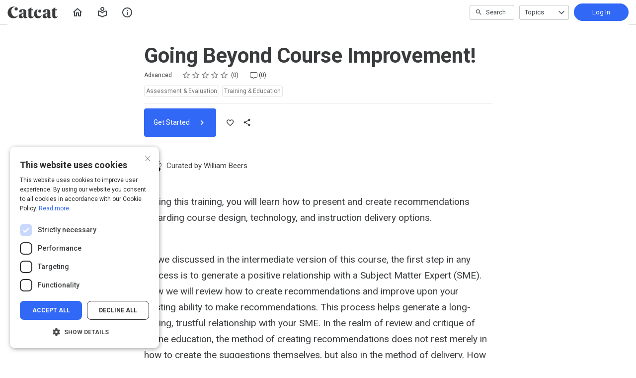

--- FILE ---
content_type: text/html; charset=utf-8
request_url: https://www.catcat.com/student/path/484402-going-beyond-course-improvement?sid=f7599557-9d10-4232-8696-196db4102970&sid_i=14
body_size: 25685
content:

<!DOCTYPE html>
<html class="" lang="en" dir="ltr" data-timezone="America/New_York">
<head>

<script>
  window.Intellum = {
    ...window.Intellum,
    accountName: 'Catcat',
    accountFullDomain: 'https://www.catcat.com/',
    datepickerI18n: {
      previousMonth: "Previous Month",
      nextMonth: "Next Month",
      weekdays: ["Sunday","Monday","Tuesday","Wednesday","Thursday","Friday","Saturday"],
      weekdaysShort: ["Sun","Mon","Tue","Wed","Thu","Fri","Sat"],
      months: ["January","February","March","April","May","June","July","August","September","October","November","December"],
    },
    i18nStrings: {
      add_text_here: "Add text here",
      in_days: "in {{COUNT}} days",
      in_hours: "in {{COUNT}} hours",
      in_minutes: "in {{COUNT}} minutes",
      in_one_hour: "in 1 hour",
      in_one_minute: "in 1 minute",
      item_dropped: "\"{{ITEM NAME}}\" dropped at position {{POSITION}} of {{TOTAL ITEMS}}.",
      item_grabbed: "\"{{ITEM NAME}}\" grabbed. Current position: {{POSITION}} of {{TOTAL ITEMS}}. Use up and down keys to move the item, space bar to drop it, Escape to cancel.",
      item_move_canceled: "Move of \"{{ITEM NAME}}\" canceled.",
      item_moved_to_position: "\"{{ITEM NAME}}\" moved to position {{POSITION}} of {{TOTAL ITEMS}}.",
      item_moved_to_position_in_list: "\"{{ITEM NAME}}\" moved to position {{POSITION}} of {{TOTAL ITEMS}} in \"{{LIST NAME}}.\"",
      live_now: "LIVE NOW",
      loading: "Loading...",
      processing_ellipsis: "Processing...",
      remove: "Remove",
      removing_ellipsis: "Removing...",
      saving_ellipsis: "Saving...",
      search_results: "Search Results",
      showing_item_position_of_total: "Showing item {{POSITION}} of {{TOTAL ITEMS}}",
      start_creating_content: "Start creating content",
      there_was_a_problem_getting_your_updates: "There was a problem in getting your updates.",
      tomorrow: "tomorrow",
      topicsSuggestionEmpty: "Sorry. We've run out of suggested topics.",
      topicsSelectionEmpty: "No topics have been assigned to this activity.",
      topicsFollowedSelectionEmpty: "No topics have been followed yet.",
      upload_canceled: "The upload was canceled.",
      uploadfile_no_file_selected: "No file selected",
      uploadfile_uploading_msg: "Uploading {{FILENAME}}",
      uploadfile_error_format_msg: "{{FILENAME}} is not the correct file type. Please try again.",
      uploadfile_error_size_coursefile_msg: "{{FILENAME}} is too large. Size limit: 10MB for images, 3GB for videos and audio.",
      uploadfile_error_size_msg: "{{FILENAME}} is too big. Please try again.",
      uploadfile_error_msg: "There was a problem uploading {{FILENAME}}. Please try again.",
      uploading_ellipsis: "Uploading...",
      use_menu_edit_html: "Use menu to edit HTML",
      when_datepicket_widget_appears: "When the datepicker widget appears, use arrow keys to navigate dates and select a date.",
    },
    mediumEditorI18n: {
      bold: "Bold",
      italic: "Italic",
      link: "Link",
      title: "Title",
      subtitle: "Subtitle",
      unorderedList: "Unordered List",
      orderedList: "Ordered List",
      quote: "Quote",
      linkPlaceholderText: "Paste or type a link...",
      save: "Save",
      close: "Close",
    },
    properties: {
      courseContentFileSizeConstraintsInMB: {
        image: 10485760,
        video: 3221225472,
        audio: 3221225472,
      },
    },
    translation_paths: {
        'ar': '/locales/ar.82eb70d8752db6fb99ff69988134ac3e.json',
        'bg': '/locales/bg.c7cc97dea99387391ce4000a82bfccfc.json',
        'bn': '/locales/bn.140455b821f1989b842da1ec1bb9df5d.json',
        'cs': '/locales/cs.94e96c864f5db7684d01c04354851d13.json',
        'da': '/locales/da.029a6258e33e99988d173cb1183ea637.json',
        'de': '/locales/de.27e2065e5794ca7ba3c943ce85d9835c.json',
        'el': '/locales/el.ed1f806487b4d36b7ac33c1dbdfc3a45.json',
        'en-AU': '/locales/en-AU.ebd89ff57f0b6b703674ebebe1d6bb00.json',
        'en-CA': '/locales/en-CA.26f1c2a40f9827febdd6eff9d9267f8c.json',
        'en-GB': '/locales/en-GB.81e81ddc55c661e9f5b0f6c81206f4df.json',
        'en-IN': '/locales/en-IN.0dc88e0e462cc707b85fc619dbfdc98e.json',
        'en-SG': '/locales/en-SG.6aad46d009323900eeb7a34884a21c39.json',
        'en': '/locales/en.d394a6f9bbd90a6d058849ab75c8456f.json',
        'es-419': '/locales/es-419.3a6538992d01f145b64d31b57df0472e.json',
        'es-MX': '/locales/es-MX.831cbf979324df824de58d32902e9918.json',
        'es': '/locales/es.83732d5c5207c7afe61ccb185d0e8018.json',
        'et': '/locales/et.c98359aa61c8bc881784ac0c2177e912.json',
        'fi': '/locales/fi.06ddf8e6b886b4bc960bb0ff0264ebce.json',
        'fr-CA': '/locales/fr-CA.339748a249e287df2a649cec1e3072c2.json',
        'fr': '/locales/fr.dab9e17b2acac25d80a661ba5c9c0d2e.json',
        'he': '/locales/he.62270d662a0b5630d60c0ec841c0bbea.json',
        'hi': '/locales/hi.ba939aa5160e1460bbbe0455594e9439.json',
        'hr': '/locales/hr.69702bbb0cd9571d90dc455a5e4b02a0.json',
        'hu': '/locales/hu.8b37181608775d9f0516160dfab7bb92.json',
        'id': '/locales/id.093c5fe13b0f582a3af7ee0db673b1dc.json',
        'it': '/locales/it.435558835c2ee67948f5dd554470ac81.json',
        'ja': '/locales/ja.de6b810f2b6c43de43b92466f2f9bbaf.json',
        'kn': '/locales/kn.21b08f9407a0ccec7f551f7382af1e20.json',
        'ko': '/locales/ko.2d10ce327009be7efd1664442f5fedd2.json',
        'lt': '/locales/lt.580b1ce3d05447f72bceeeb88f44e1b5.json',
        'lv': '/locales/lv.c5d3c1d787e53c5eac20beddc428e6cc.json',
        'mn': '/locales/mn.b80e1f22931d119cc603e6b3e9d276c8.json',
        'mr': '/locales/mr.3f6a1f8b9e44bb1c4cd5a2ba5260c460.json',
        'ms': '/locales/ms.486d614f3ff675e5c2f2ce42e407ac1d.json',
        'my': '/locales/my.b2fc4e5fa3021fbb74d7483f7a158ba9.json',
        'nb': '/locales/nb.c662a4186504217e5138f4405c5ac02b.json',
        'nl': '/locales/nl.f7ac85da1b8dfbc3ecdd55f4bc2bd037.json',
        'pl': '/locales/pl.788fc13f98adda8b56683a2a3597605e.json',
        'pt-BR': '/locales/pt-BR.83a244af60cee4362f6e9af4a0b25224.json',
        'pt-PT': '/locales/pt-PT.7be5e629f21e269201da96cf4bf274c8.json',
        'ro': '/locales/ro.ffcf617f4613e4936468f28e04ccd327.json',
        'ru': '/locales/ru.ba578a7c824c87375a1acbd449adc276.json',
        'si': '/locales/si.f273f442ed27994a2a51bb85ac0633f2.json',
        'sk': '/locales/sk.0059f5ef3205e28f17b3c9bdee2119da.json',
        'sl': '/locales/sl.536950420cbc990340740a1f19b67bc4.json',
        'sr-Cyrl': '/locales/sr-Cyrl.97abfc018aec6c152885627c7f516ad4.json',
        'sr-Latn': '/locales/sr-Latn.0e96c3f98395a3bcdebaecbdae8fa21b.json',
        'sv': '/locales/sv.22b37f3125ec620c9c915655ea0c84c5.json',
        'ta': '/locales/ta.0cf54a3070746cfbab4b00240f331e9d.json',
        'te': '/locales/te.b95c79b5e5af8d5710cbb50c77e4cc79.json',
        'th': '/locales/th.8a2d430a8c442fbe35e211e2185fd56b.json',
        'tr': '/locales/tr.268226fb3638d41cba7b84b4fcdfbc81.json',
        'uk': '/locales/uk.7daae2d305884359e564eefb9dcaee40.json',
        'vi': '/locales/vi.9138964f55bc054d63abfa4c30147ecb.json',
        'zh-CN': '/locales/zh-CN.77ddfc89407df36e6acd0c33145e5881.json',
        'zh-TW': '/locales/zh-TW.472774415ba4a4aa566a8460cc4e8176.json',
    },
  };
</script>



  <meta http-equiv="X-UA-Compatible" content="IE=edge">
  <link rel="icon" type="image/png" href="https://cdn.exceedlms.com/uploads/organizations/favicons/683/small/catcat-icon.png?1553773299&amp;Policy=[base64]&amp;Signature=CH75LbvyRMHE6Smtje71e~XwsMzetvlMjiCow53ED1N4ThMA6OxfwClOh4LleYZUvznB8~K65c8ZWiyMmEMrKy3NdPkBIZgJcatoK38qoc1ss4aHojDQJDc8~qKjQpMIY4BGVuwLpgCqFH2ij7wN4O1693jTduVmS08gcbqCZt8wv5e~E-3pN1s-AxjYcP9JvA-IIGKMJoEZ91AAqwk8FwjutTdxnENL5IQlwossz6htYgqfpCJGYmLV0UHxlDZ20-izSwBOoGrEkWpwZ46EHk3~j4Wd5M453OAky8dq5eu9x~8ixaxStwyk7iuOhJfcpm2QXxXA4HeAwYCfv8iAlw__&amp;Key-Pair-Id=APKAJINUZDMKZJI5I6DA" sizes="16x16">
  <link rel="icon" type="image/png" href="https://cdn.exceedlms.com/uploads/organizations/favicons/683/medium/catcat-icon.png?1553773299&amp;Policy=eyJTdGF0ZW1lbnQiOlt7IlJlc291cmNlIjoiaHR0cHM6Ly9jZG4uZXhjZWVkbG1zLmNvbS91cGxvYWRzL29yZ2FuaXphdGlvbnMvZmF2aWNvbnMvNjgzL21lZGl1bS9jYXRjYXQtaWNvbi5wbmc~MTU1Mzc3MzI5OSIsIkNvbmRpdGlvbiI6eyJEYXRlTGVzc1RoYW4iOnsiQVdTOkVwb2NoVGltZSI6MTc2OTEyNDgzNH19fV19&amp;Signature=VGAU2lhw4ye9SnvlAK7AL5S-pLwD~8Z1968XpS2hU2G6riWKTMfT3Nedx~wsRwyUgUwC6WqJIcMvrJYn3R-M69mYu9Dk3laKm9DmJV~WVEuj0E2R1v1h1G5Is4Bnr-2CoGyIfyTWrhk78ArCGGuWIHBy1cujZJUclAsPF-7Z0-PXlmvCmBeFOhOWrg2WCb54BfLTnQpOuykAkzc5Ew8w7zf21jM9Z6Z8KMXyIzUxzhEGXMal~rkyWvHWv-j2ehdARnEUftH8YOcNR-07t~H~2ruCVLVPrUtdCKkvVok8VdsUMeP0bepplK81j2whyqAD58~C7Okx0I1HiCHBzF~rwg__&amp;Key-Pair-Id=APKAJINUZDMKZJI5I6DA" sizes="32x32">
  <link rel="icon" type="image/png" href="https://cdn.exceedlms.com/uploads/organizations/favicons/683/large/catcat-icon.png?1553773299&amp;Policy=[base64]&amp;Signature=cLqSqWg6TQ8unSGSoT5lqDyHjyinafxUZYikn2NbQPRkCIg5cVGTYhS31VreETV3accOVXf-4sQKF9VDq101peOaMr96ytXBXoXbCEoboAfVcDZRTHyAydPwD0Humb-TO9LQc2~eZAIAeoKekOY73rj3S782H~mutXWMnghW9k3m3UnLpf5iYKvF18IxhYyPia77JBfacvIo7ZriGDsSScctKT~OxDuEqkSxxHND3tInLyU38K8NluMMB204WdsTNisJnJFKQwcuCSCY8SmfBEiOAmYlVkfBdW5XMUcDhMCk5lKeB3p9T5dKUwPzbXnWvQrg4peJuf1D4Oew~xzLAA__&amp;Key-Pair-Id=APKAJINUZDMKZJI5I6DA" sizes="96x96">

  <meta charset="utf-8" />
  

    <meta name="viewport" content="width=device-width, initial-scale=1.0" />
    <meta name="apple-mobile-web-app-capable" content="yes">
    <meta name="apple-mobile-web-app-status-bar-style" content="white">


    <meta name="google-site-verification" content="kvNcOa0psrSf2fho88Bavjq-GnLP9D6VbM0lfFfE0no" />





      <title>Going Beyond Course Improvement! : Catcat</title>





  <link rel="stylesheet" href="https://fonts.googleapis.com/css?family=Roboto:100,100i,300,300i,400,400i,500,500i,700,700i%7CLora:regular,italic,700,700i&subset=latin-ext" media="all" />

  <link rel="stylesheet" href="/assets/catcat/all-bd234c991065cfa70bc58108887bfe34656e0d4063e880675f6435462bcb58a8.css" media="all" />
  <link rel="stylesheet" href="/theme/683-default/1768992656/styles.css" media="all" />
  

  <meta name="csrf-param" content="authenticity_token" />
<meta name="csrf-token" content="05EfsEEziriXB2UUOQWQE/8IbCXdMyzGxbx5reamI1lVQNoxLq8PIkNwWHd0x8nWG8uE2rn4TwENY45pSb1X8g==" />

      <meta property="og:type" content="exceedlms:lmscourse" />
<meta name="twitter:card" content="summary" />
<meta property="og:title" content="Going Beyond Course Improvement!" />
<meta property="og:url" content="https://www.catcat.com/student/path/484402-going-beyond-course-improvement?sid=f7599557-9d10-4232-8696-196db4102970&amp;sid_i=14" />
  <meta property="og:image" content="https://www.catcat.com/assets/activity_icons/png/activity-learningpath-40560e0741d479940ea372337f395d7362b2f894dcceaf2681d49abc7555043f.png" />
<meta property="og:site_name" content="Catcat" />


<meta name="description" property="og:description" content="During this training, you will learn how to present and create recommendations regarding course design, technology, and instruction delivery options. 

As we discussed in the intermediate version of this course, the first step in any process is to generate a positive relationship with a Subject Matter Expert (SME). Now we will review how to create recommendations and improve upon your existing ability to make recommendations. This process helps generate a long-lasting, trustful relationship with your SME. In the realm of review and critique of online education, the method of creating recommendations does not rest merely in how to create the suggestions themselves, but also in the method of delivery. How suggestions and recommendations are worded matters just as much as the details and context of your recommendations.

Within the field of Instructional Design, possibly the worst thing you will experience is the inappropriate use of the term "Best Practice." In the previous course, we reviewed the meaning of the term "Best Practice." Now we will explore how the term is applied correctly.

In the previous course, we reviewed the value of goals and alignment. Whether these are done first or last, it is important to ensure these are established. They should align between the activities, the weekly/module objectives, and the overall course/learning objectives (goals). Now we will review how alignment is applied.

In the previous course we reviewed what active and accessible learning means. Now we will learn how to apply the techniques in an online course environment.

At the end of this training, you will be asked to complete a final assessment. This is a short multiple-choice evaluation to challenge your comprehension of the materials covered in each lesson." />
<meta name="keywords" property="og:keywords" content="" />
  <meta property="exceed:course_type" content="CourseCurriculum" />
  <meta property="exceed:embeddable" content="false" />
    <meta property="og:article:tag" content="Assessment &amp; Evaluation" />
    <meta property="og:article:tag" content="Training &amp; Education" />
    <meta property="og:article:tag" content="Training &amp; Education" />
    <meta property="og:article:tag" content="All Topics" />
<meta property="og:locale" content="en" />

    <link rel="alternate" hreflang="en" href="https://www.catcat.com/student/activity/484402" />

    <link rel="canonical" href="https://catcat.com/student/path/484402-going-beyond-course-improvement" />

  <script type="application/ld+json">
    {"@context":"http://schema.org","@type":"Course","inLanguage":"en","isAccessibleForFree":true,"courseCode":"i-484402","coursePrerequisites":"none","name":"Going Beyond Course Improvement!","description":"During this training, you will learn how to present and create recommendations regarding course design, technology, and instruction delivery options. \r\n\r\nAs we discussed in the intermediate version of this course, the first step in any process is to generate a positive relationship with a Subject Matter Expert (SME). Now we will review how to create recommendations and improve upon your existing ability to make recommendations. This process helps generate a long-lasting, trustful relationship with your SME. In the realm of review and critique of online education, the method of creating recommendations does not rest merely in how to create the suggestions themselves, but also in the method of delivery. How suggestions and recommendations are worded matters just as much as the details and context of your recommendations.\r\n\r\nWithin the field of Instructional Design, possibly the worst thing you will experience is the inappropriate use of the term \"Best Practice.\" In the previous course, we reviewed the meaning of the term \"Best Practice.\" Now we will explore how the term is applied correctly.\r\n\r\nIn the previous course, we reviewed the value of goals and alignment. Whether these are done first or last, it is important to ensure these are established. They should align between the activities, the weekly/module objectives, and the overall course/learning objectives (goals). Now we will review how alignment is applied.\r\n\r\nIn the previous course we reviewed what active and accessible learning means. Now we will learn how to apply the techniques in an online course environment.\r\n\r\nAt the end of this training, you will be asked to complete a final assessment. This is a short multiple-choice evaluation to challenge your comprehension of the materials covered in each lesson.","keywords":["Assessment \u0026 Evaluation","Training \u0026 Education","Training \u0026 Education","All Topics"],"image":"https://www.catcat.com/assets/activity_icons/png/activity-learningpath-40560e0741d479940ea372337f395d7362b2f894dcceaf2681d49abc7555043f.png","url":"https://catcat.com/student/path/484402-going-beyond-course-improvement","provider":{"@type":"Organization","name":"Catcat","url":"http://www.catcat.com/profiles/williambeersae08cc3c","image":"https://cdn.exceedlms.com/uploads/resource_user_pictures/targets/1223261/original/unnamed.jpg?Policy=[base64]\u0026Signature=fEUSKdv55bf9SCyeMKRne1wTdC7ObxzFJ0jsCbP14ZEYmrheePZ0uTguXjagJEuviaXe~LtPwDJs2AJa2VicItvTgEXWQfJg-j~[base64]\u0026Key-Pair-Id=APKAJINUZDMKZJI5I6DA","sameAs":"https://catcat.com"}}
  </script>



  

  <script>
    window.dataLayer = window.dataLayer || [];
    window.dataLayer.push(
      {'user_id': null}
    );
    window.dataLayer.push({'cluster': "primary"});
      window.dataLayer.push(
        { 'course_id': 484402 },
        { 'enrollment_id': },
        { 'course_type': 'CourseCurriculum' },
        { 'course_subtype': null },
        { 'is_enrolled': true }
      );
    window.dataLayer.push({'environment': "production"})
</script>

  <script>
    window.IntellumDataLayer = window.IntellumDataLayer || {"account":{"id":1,"name":"Catcat"},"organization":{"id":683,"code":null,"name":"Default"},"user":null,"course":{"id":484402,"code":"i-484402","name":"Going Beyond Course Improvement!","author":null,"locale":"en","type":"CourseCurriculum","subtype":null,"price":null,"due_within":null,"completion_type":null,"duration":null,"published_on":null,"require_purchase":false,"version_number":1,"is_versioned":false,"custom_a":null,"custom_b":null,"custom_c":null,"custom_d":null,"custom_e":null,"custom_f":null,"custom_g":null,"custom_h":null,"custom_i":null,"custom_j":null,"taxonomy_tags":[{"id":2409,"code":null,"name":"instructional design"}],"categories":[{"id":17528,"code":"i-17528","name":"Assessment \u0026 Evaluation"},{"id":17526,"code":"i-17526","name":"Training \u0026 Education"},{"id":7630,"code":"1300","name":"Training \u0026 Education"},{"id":11579,"code":"i-11579","name":"All Topics"}],"difficulty":"Advanced","review_average":0.0,"reviews_count":0},"course_session":null,"enrollment":{"id":null,"code":null,"started_on":null,"enrolled_on":null,"due_on":null,"expires_on":null,"completed_on":null,"last_opened_on":null,"status":"in-progress","relationship_type":"recommended"},"page_type":"course","search":null};
</script>

  
  <script>
//<![CDATA[
window.gon={};gon.page_entity={"page_type":"course","course_id":484402,"course_version":1,"course_type":"CourseCurriculum","locale":"en"};
//]]>
</script>
  <script async="1">

      function getCookie(name) {
        const value = `; ${document.cookie}`;
        const parts = value.split(`; ${name}=`);
        if (parts.length === 2) return parts.pop().split(';').shift();
      }

      function trackLinkClick(element) {
        snowplow('trackSelfDescribingEvent' + trackersToUse, {
          event: {
            schema: "iglu:com.intellum/link_click/jsonschema/1-0-0",
            data: {
              link_name: element.dataset.objectName || 'unnamed_link',
              link_title: element.dataset.objectTitle || (element.innerText || element.textContent).trim(),
              link_href: element.href
            }
          }
        })
      }

      function trackButtonClick(element) {
        snowplow('trackSelfDescribingEvent' + trackersToUse, {
          event: {
            schema: "iglu:com.intellum/button_click/jsonschema/1-0-0",
            data: {
              button_name: element.dataset.objectName || 'unnamed_button',
              button_title: element.dataset.objectTitle || (element.innerText || element.textContent).trim()
            }
          }
        })
      }

      (function (p, l, o, w, i, n, g) {
        if (!p[i]) {
          p.GlobalSnowplowNamespace = p.GlobalSnowplowNamespace || [];
          p.GlobalSnowplowNamespace.push(i);
          p[i] = function () {
            (p[i].q = p[i].q || []).push(arguments);
          };
          p[i].q = p[i].q || [];
          n = l.createElement(o);
          g = l.getElementsByTagName(o)[0];
          n.async = 1;
          n.src = w;
          g.parentNode.insertBefore(n, g);
        }
      })(
        window,
        document,
        "script",
        "/assets/snowplow/sp-001e8f5f3fd0505bcecf97203bd6a99b1633754ba364a4194b154bd8f90996ba.js",
        "snowplow"
      )

      snowplow("newTracker", "production-sp-production", "https://collector.intellumanalytics.com", {
        appId: "Primary-1",
        platform: 'web',
        cookieSameSite: 'Lax',
        cookieSecure: true,
        discoverRootDomain: true,
        bufferSize: 1
      })

      snowplow("newTracker", "snowcat-production", "https://collector.staging.intellumanalytics.com", {
        appId: "Primary-1",
        platform: 'web',
        cookieSameSite: 'Lax',
        cookieSecure: true,
        discoverRootDomain: true,
        bufferSize: 1
      })

      var context = [
        {
          schema: "iglu:com.intellum/page/jsonschema/1-0-7",
          data: Object.assign({}, gon.page_entity, {"is_embedded": (window === window.parent) ? false : true})
        },
        {
          schema: "iglu:com.intellum/account/jsonschema/1-0-1",
          data: {
            cluster_name: "Primary",
            account_id: 1
          }
        },
        {
          schema: "iglu:com.intellum/user/jsonschema/1-0-2",
          data: {
            tracking_id: getCookie("tid") || null,
            user_id: null,
            organization_id: null
          }
        },
        {
          schema: "iglu:com.intellum/application/jsonschema/1-0-1",
          data: {
            application: "exceed",
            env: "production"
          }
        }
      ]

      snowplow('setUserId', null)
      snowplow('addGlobalContexts', context)

      var trackersToUse = ":production-sp-production;snowcat-production"

      function trackVideos() {
        videos = document.querySelectorAll('video')
        videos_arr = Array.from(videos)
        percent_bucket_size = 10
        videos_completed_percentage = {}

        function trackVideoUsage(video, videos_completed_percentage, percent_bucket_size) {
          totalLength = video.duration
          percentageCompleted = (video.currentTime / totalLength) * 100
          percentageCompletedRatio = Math.floor(percentageCompleted / percent_bucket_size)

          if (!videos_completed_percentage[video.id].has(percentageCompletedRatio)) {
            snowplow('trackSelfDescribingEvent' + trackersToUse, {
              event: {
                schema: "iglu:com.intellum/video_track/jsonschema/1-0-0",
                data: {
                  percentage_completed_bucket: percentageCompletedRatio * percent_bucket_size,
                  video_id: video.id,
                  percentage_completed: Math.floor(percentageCompleted),
                  video_size_in_s: Math.floor(video.duration),
                  video_current_time_in_s: Math.floor(video.currentTime)
                }
              }
            })
            videos_completed_percentage[video.id].add(percentageCompletedRatio)
          }
        }

        videos_arr.forEach(video => {
          if (video.id) {
            video.ontimeupdate = function () {
              if (!videos_completed_percentage[video.id]) {
                videos_completed_percentage[video.id] = new Set()
              }
              trackVideoUsage(video, videos_completed_percentage, percent_bucket_size)
            }
          }
        })
      }

      snowplow("enableActivityTracking" + trackersToUse, { // The enableActivityTracking method must be called before the trackPageView method (https://docs.snowplowanalytics.com/docs/collecting-data/collecting-from-own-applications/javascript-trackers/javascript-tracker/javascript-tracker-v3/tracking-events/#activity-tracking-page-pings)
        minimumVisitLength: 10,
        heartbeatDelay: 10
      })

      snowplow('trackPageView' + trackersToUse, {})
      snowplow('enableErrorTracking' + trackersToUse, {})
      snowplow('enableFormTracking' + trackersToUse, {})

      document.addEventListener('DOMContentLoaded', function() {
        // Track clicks on buttons
        buttons = document.getElementsByTagName("button")
        button_arr = Array.from(buttons)
        button_arr.forEach(element => {
          element.addEventListener("click", function () {
            snowplow('trackSelfDescribingEvent' + trackersToUse, {
              event: {
                schema: "iglu:com.intellum/button_click/jsonschema/1-0-0",
                data: {
                    button_name: element.dataset.objectName || 'unnamed_button',
                    button_title: (element.innerText || element.textContent).trim()
                }
              }
            })
          })
        })

        // Track clicks on links
        links = document.getElementsByTagName("a")
        links_arr = Array.from(links)
        links_arr.forEach(element => {
          element.addEventListener("click", function () {
            snowplow('trackSelfDescribingEvent' + trackersToUse, {
              event: {
                schema: "iglu:com.intellum/link_click/jsonschema/1-0-0",
                data: {
                  link_name: element.dataset.objectName || 'unnamed_link',
                  link_title: (element.innerText || element.textContent).trim(),
                  link_href: element.href
                }
              }
            })
          })
          element.addEventListener("auxclick", function () {
            snowplow('trackSelfDescribingEvent' + trackersToUse, {
              event: {
                schema: "iglu:com.intellum/link_click/jsonschema/1-0-0",
                data: {
                  link_name: element.dataset.objectName || 'unnamed_link',
                  link_title: (element.innerText || element.textContent).trim(),
                  link_href: element.href
                }
              }
            })
          })
        })

        // Track video usage
        trackVideos()

        // Track catalog cards impressions
        if (gon.page_entity && gon.page_entity["page_type"] == 'homepage') {
          prevVisibleCatalogCards = new Set()
          maxChecks = 20
          checkInterval = 5000
          currentCheck = 0

          function checkNewCatalogCards(prevVisibleCatalogCards) {
            catalogCards = Array.from(document.getElementsByClassName("catalogcards"))
            catalogCards.forEach((el, index) => {
              if (el.getElementsByTagName("h2")[0]) {
                title = el.getElementsByTagName("h2")[0].innerText
                courses = Array.from(el.getElementsByClassName("catalogcard"))
                  .map(el => {
                    return {
                      course_id: parseInt(el.dataset.courseId, 10),
                      course_type: el.dataset.courseType
                    }
                  })
                  .filter(el => !isNaN(el["course_id"]))

                if (courses.length != 0 && !prevVisibleCatalogCards.has(title)) {
                  snowplow('trackSelfDescribingEvent' + trackersToUse, {
                    event: {
                      schema: "iglu:com.intellum/gallery_impression/jsonschema/1-0-0",
                      data: {
                        title: title,
                        gallery_position: index,
                        results: courses
                      }
                    }
                  })
                  prevVisibleCatalogCards.add(title)
                }
              }
            })
          }
          checkNewCatalogCards(prevVisibleCatalogCards)
          const catalogCheckInterval = setInterval(function() {
            checkNewCatalogCards(prevVisibleCatalogCards)
            if (currentCheck > maxChecks) {
              clearInterval(catalogCheckInterval)
            }
            currentCheck += 1
          }, checkInterval)
        }

        if (gon.page_entity && gon.page_entity["page_type"] == 'search_result_page') {
          searchList = document.getElementsByTagName("exceed-filter-content")[0]
          if (searchList != undefined) {
            courses = Array.from(searchList.getElementsByTagName("article")).map(x => {
              return {
                course_id: parseInt(x.dataset.courseId, 10),
                course_type: x.dataset.courseType
              }
            })
            snowplow('trackSelfDescribingEvent' + trackersToUse, {
              event: {
                schema: "iglu:com.intellum/search_impression/jsonschema/1-0-2",
                data: {
                  search_query: gon.page_entity["search_query"],
                  results: courses
                }
              }
            })
          }
        }

      }, false)
  </script>



  <!-- Intellum GA4 script -->
  <script async src="https://www.googletagmanager.com/gtag/js?id=G-9QZZZPK0JH"></script>
  <script>
    window.dataLayer = window.dataLayer || [];
    function gtag(){dataLayer.push(arguments);}
    gtag('js', new Date());

    gtag('config', 'G-9QZZZPK0JH');
  </script>

  <script>
    window.ga=window.ga||function(){(ga.q=ga.q||[]).push(arguments)};ga.l=+new Date;

        ga('create', 'UA-45326746-3', 'auto', {'name': 'intellumTracker'});
    ga('intellumTracker.set', 'anonymizeIp', true);
    ga('intellumTracker.send', 'pageview');
  </script>
  <script type="text/javascript" async src='https://www.google-analytics.com/analytics.js'></script>




  

  




    <script type="text/javascript" charset="UTF-8" src="//cdn.cookie-script.com/s/6fad39b3e995fab58aa929f9a2ba3fd3.js"></script>
  
</head>

<body class="body--logged-out" data-controller="tree_activity" data-action="show" data-custom-ui="catcat">

  

  


  <a href="#main" class="skip2content">
    Skip to main content
  </a>
      



<div class="appheader appheader--exceed u-org--header">

    
<div class="appheader__navigation">

  <div class="appheader__section appheader__section--title u-org--header">

      <exceed-nav-menu trigger-el-selector=".appheader__button--appnavmobile" menu-el-selector=".appnav--mobile" menu-visible-class="appnav--mobilevisible" option-el-selector=".navmenu__option">
        <button type="button" class="appheader__button appheader__button--appnavmobile u-org--header" aria-label="Toggle Navigation">
          <svg xmlns="http://www.w3.org/2000/svg" viewBox="0 0 24 24" aria-hidden="true" class="appheader__icon" focusable="false">
  <path aria-hidden="true" d="M0 0h24v24H0V0z" fill="none"></path>
  <path aria-hidden="true" d="M3 18h18v-2H3v2zm0-5h18v-2H3v2zm0-7v2h18V6H3z" fill="currentColor"></path>
</svg>

        </button>

        <nav class="appnav appnav--mobile">
            <div class="appheader__categories appheader__categories--mobile">
              <div class="appheader__categoriesbuttoncontainer--mobile navmenu__option">
                <button name="button" type="button" class="button button--toggle appheader__categoriesbutton appheader__categoriesbutton--mobile" data-trigger="modal.open" data-trigger-target="mobile-categories-menu-modal">
                  Topics
                  <svg xmlns="http://www.w3.org/2000/svg" viewBox="0 0 24 24" aria-hidden="true" class="button__icon button__icon--toggle" focusable="false">
  <g fill="currentColor" aria-hidden="true">
    <path d="M18.6,16.4L12,9.8l-6.6,6.6L4,15l8-8l8,8L18.6,16.4z"></path>
  </g>
</svg>

</button>              </div>
            </div>

          <ul class="appnav__list--mobile">
              <li class="navmenu__listitem--mobile navmenu__option">
      <a class="appnav__link appnav__link--mobile" href="/student/catalog">
          <svg xmlns="http://www.w3.org/2000/svg" viewBox="0 0 24 24" aria-hidden="true" class="appnav__icon appnav__icon--left" focusable="false">
  <g aria-hidden="true" fill="currentColor">
    <path d="M12,5.69l5,4.5V18h-2v-5c0-0.552-0.448-1-1-1h-4c-0.552,0-1,0.448-1,1v5H7v-7.81L12,5.69 M11.666,3.301l-8.697,7.827   C2.628,11.435,2.845,12,3.303,12H5v7c0,0.552,0.448,1,1,1h4c0.552,0,1-0.448,1-1v-5h2v5c0,0.552,0.448,1,1,1h4c0.552,0,1-0.448,1-1   v-7h1.697c0.458,0,0.675-0.565,0.334-0.872l-8.697-7.827C12.144,3.13,11.856,3.13,11.666,3.301z"></path>
  </g>
</svg>

          <span class="appnav__label">
            Home
          </span>
</a></li>  <li class="navmenu__listitem--mobile navmenu__option">
      <button name="button" type="submit" class="appnav__link appnav__link--mobile" role="button" data-behavior="show.dialog" data-dialog-url="/student/authentication/public_modal" aria-label="Log In to Continue">
        <svg xmlns="http://www.w3.org/2000/svg" width="24" height="24" viewBox="0 0 24 24" fill="none" aria-hidden="true" class="appnav__icon appnav__icon--left" focusable="false">
    <g aria-hidden="true" fill="currentColor">
        <path d="M3 17.15V10C3 9.46667 3.19583 9.01667 3.5875 8.65C3.97917 8.28333 4.44167 8.11667 4.975 8.15C6.29167 8.35 7.54583 8.7375 8.7375 9.3125C9.92917 9.8875 11.0167 10.6333 12 11.55C12.9833 10.6333 14.0708 9.8875 15.2625 9.3125C16.4542 8.7375 17.7083 8.35 19.025 8.15C19.5583 8.11667 20.0208 8.28333 20.4125 8.65C20.8042 9.01667 21 9.46667 21 10V17.15C21 17.6833 20.825 18.1375 20.475 18.5125C20.125 18.8875 19.6833 19.0917 19.15 19.125C18.0833 19.2917 17.05 19.5667 16.05 19.95C15.05 20.3333 14.1167 20.8417 13.25 21.475C13.0667 21.625 12.8708 21.7375 12.6625 21.8125C12.4542 21.8875 12.2333 21.925 12 21.925C11.7667 21.925 11.5458 21.8875 11.3375 21.8125C11.1292 21.7375 10.9333 21.625 10.75 21.475C9.88333 20.8417 8.95 20.3333 7.95 19.95C6.95 19.5667 5.91667 19.2917 4.85 19.125C4.31667 19.0917 3.875 18.8875 3.525 18.5125C3.175 18.1375 3 17.6833 3 17.15ZM12 19.9C13.05 19.1167 14.1667 18.4917 15.35 18.025C16.5333 17.5583 17.75 17.25 19 17.1V10.2C17.7833 10.4167 16.5875 10.8542 15.4125 11.5125C14.2375 12.1708 13.1 13.05 12 14.15C10.9 13.05 9.7625 12.1708 8.5875 11.5125C7.4125 10.8542 6.21667 10.4167 5 10.2V17.1C6.25 17.25 7.46667 17.5583 8.65 18.025C9.83333 18.4917 10.95 19.1167 12 19.9ZM12 9C10.9 9 9.95833 8.60833 9.175 7.825C8.39167 7.04167 8 6.1 8 5C8 3.9 8.39167 2.95833 9.175 2.175C9.95833 1.39167 10.9 1 12 1C13.1 1 14.0417 1.39167 14.825 2.175C15.6083 2.95833 16 3.9 16 5C16 6.1 15.6083 7.04167 14.825 7.825C14.0417 8.60833 13.1 9 12 9ZM12 7C12.55 7 13.0208 6.80417 13.4125 6.4125C13.8042 6.02083 14 5.55 14 5C14 4.45 13.8042 3.97917 13.4125 3.5875C13.0208 3.19583 12.55 3 12 3C11.45 3 10.9792 3.19583 10.5875 3.5875C10.1958 3.97917 10 4.45 10 5C10 5.55 10.1958 6.02083 10.5875 6.4125C10.9792 6.80417 11.45 7 12 7Z"></path>
    </g>
</svg>

        <span class="appnav__label">My Learning</span>
</button></li>  <li class="navmenu__listitem--mobile navmenu__option">
      <a class="appnav__link appnav__link--mobile" href="/student/page/445147-about-us?navlink=true">
          <svg xmlns="http://www.w3.org/2000/svg" viewBox="0 0 24 24" aria-hidden="true" class="appnav__icon appnav__icon--left" focusable="false">
  <g aria-hidden="true" fill="currentColor">
    <path d="M11,7h2v2h-2V7z M11,11h2v6h-2V11z M12,2C6.48,2,2,6.48,2,12s4.48,10,10,10s10-4.48,10-10S17.52,2,12,2z M12,20   c-4.41,0-8-3.59-8-8s3.59-8,8-8s8,3.59,8,8S16.41,20,12,20z"></path>
  </g>
</svg>

          <span class="appnav__label">
            About Us
          </span>
</a></li>

          </ul>

        </nav>
      </exceed-nav-menu>

      <a href="/student/catalog" class="appheader__titlelink">
        
<svg class="catcatlogo" role="img" title="Catcat">
  <use xlink:href="/assets/catcat/catcat_images-94bbc1eba37a2d6fd13c1f15380d8bbdf512d2fee08ef90849757440f6cb5b04.svg#catcat_logo" />
</svg>
      </a>

      <nav class="appnav">
        
          <ul class="appnav__list">
                <li class="appnav__listitem">
      <a class="appnav__link hint hint--bottom u-org--header u-orgcolor--borderhover" data-hint="Home" data-hide-hint-on-click="true" data-hint-is-label="true" href="/student/catalog">
          <svg xmlns="http://www.w3.org/2000/svg" viewBox="0 0 24 24" aria-hidden="true" class="appnav__icon" focusable="false">
  <g aria-hidden="true" fill="currentColor">
    <path d="M12,5.69l5,4.5V18h-2v-5c0-0.552-0.448-1-1-1h-4c-0.552,0-1,0.448-1,1v5H7v-7.81L12,5.69 M11.666,3.301l-8.697,7.827   C2.628,11.435,2.845,12,3.303,12H5v7c0,0.552,0.448,1,1,1h4c0.552,0,1-0.448,1-1v-5h2v5c0,0.552,0.448,1,1,1h4c0.552,0,1-0.448,1-1   v-7h1.697c0.458,0,0.675-0.565,0.334-0.872l-8.697-7.827C12.144,3.13,11.856,3.13,11.666,3.301z"></path>
  </g>
</svg>

</a></li>  <li class="appnav__listitem">
        <button name="button" type="submit" class="appnav__link hint hint--bottom u-org--header u-orgcolor--borderhover" role="button" data-behavior="show.dialog" data-dialog-id="public-login-dialog" data-dialog-url="/student/authentication/public_modal" data-hint="My Learning" data-hide-hint-on-click="true">
            <svg xmlns="http://www.w3.org/2000/svg" width="24" height="24" viewBox="0 0 24 24" fill="none" aria-hidden="true" class="appnav__icon" focusable="false">
    <g aria-hidden="true" fill="currentColor">
        <path d="M3 17.15V10C3 9.46667 3.19583 9.01667 3.5875 8.65C3.97917 8.28333 4.44167 8.11667 4.975 8.15C6.29167 8.35 7.54583 8.7375 8.7375 9.3125C9.92917 9.8875 11.0167 10.6333 12 11.55C12.9833 10.6333 14.0708 9.8875 15.2625 9.3125C16.4542 8.7375 17.7083 8.35 19.025 8.15C19.5583 8.11667 20.0208 8.28333 20.4125 8.65C20.8042 9.01667 21 9.46667 21 10V17.15C21 17.6833 20.825 18.1375 20.475 18.5125C20.125 18.8875 19.6833 19.0917 19.15 19.125C18.0833 19.2917 17.05 19.5667 16.05 19.95C15.05 20.3333 14.1167 20.8417 13.25 21.475C13.0667 21.625 12.8708 21.7375 12.6625 21.8125C12.4542 21.8875 12.2333 21.925 12 21.925C11.7667 21.925 11.5458 21.8875 11.3375 21.8125C11.1292 21.7375 10.9333 21.625 10.75 21.475C9.88333 20.8417 8.95 20.3333 7.95 19.95C6.95 19.5667 5.91667 19.2917 4.85 19.125C4.31667 19.0917 3.875 18.8875 3.525 18.5125C3.175 18.1375 3 17.6833 3 17.15ZM12 19.9C13.05 19.1167 14.1667 18.4917 15.35 18.025C16.5333 17.5583 17.75 17.25 19 17.1V10.2C17.7833 10.4167 16.5875 10.8542 15.4125 11.5125C14.2375 12.1708 13.1 13.05 12 14.15C10.9 13.05 9.7625 12.1708 8.5875 11.5125C7.4125 10.8542 6.21667 10.4167 5 10.2V17.1C6.25 17.25 7.46667 17.5583 8.65 18.025C9.83333 18.4917 10.95 19.1167 12 19.9ZM12 9C10.9 9 9.95833 8.60833 9.175 7.825C8.39167 7.04167 8 6.1 8 5C8 3.9 8.39167 2.95833 9.175 2.175C9.95833 1.39167 10.9 1 12 1C13.1 1 14.0417 1.39167 14.825 2.175C15.6083 2.95833 16 3.9 16 5C16 6.1 15.6083 7.04167 14.825 7.825C14.0417 8.60833 13.1 9 12 9ZM12 7C12.55 7 13.0208 6.80417 13.4125 6.4125C13.8042 6.02083 14 5.55 14 5C14 4.45 13.8042 3.97917 13.4125 3.5875C13.0208 3.19583 12.55 3 12 3C11.45 3 10.9792 3.19583 10.5875 3.5875C10.1958 3.97917 10 4.45 10 5C10 5.55 10.1958 6.02083 10.5875 6.4125C10.9792 6.80417 11.45 7 12 7Z"></path>
    </g>
</svg>

</button></li>  <li class="appnav__listitem">
      <a class="appnav__link hint hint--bottom u-org--header u-orgcolor--borderhover" data-hint="About Us" data-hide-hint-on-click="true" data-hint-is-label="true" href="/student/page/445147-about-us?navlink=true">
          <svg xmlns="http://www.w3.org/2000/svg" viewBox="0 0 24 24" aria-hidden="true" class="appnav__icon" focusable="false">
  <g aria-hidden="true" fill="currentColor">
    <path d="M11,7h2v2h-2V7z M11,11h2v6h-2V11z M12,2C6.48,2,2,6.48,2,12s4.48,10,10,10s10-4.48,10-10S17.52,2,12,2z M12,20   c-4.41,0-8-3.59-8-8s3.59-8,8-8s8,3.59,8,8S16.41,20,12,20z"></path>
  </g>
</svg>

</a></li>
              <li class="appnav__listitem" hidden>
                <exceed-nav-menu class="navmenu">
                  <button name="button" type="button" role="button" class="appnav__link appnav__link--more navmenu__trigger u-org--header" aria-haspopup="true" aria-expanded="false" aria-label="More">
                      <svg xmlns="http://www.w3.org/2000/svg" viewBox="0 0 18 18" aria-hidden="true" class="appnav__icon" focusable="false">
  <g fill="currentColor" aria-hidden="true">
    <path d="M9,6c0.825,0,1.5-0.675,1.5-1.5S9.825,3,9,3S7.5,3.675,7.5,4.5S8.175,6,9,6z M9,7.5C8.175,7.5,7.5,8.175,7.5,9s0.675,1.5,1.5,1.5s1.5-0.675,1.5-1.5S9.825,7.5,9,7.5z M9,12c-0.825,0-1.5,0.675-1.5,1.5S8.175,15,9,15s1.5-0.675,1.5-1.5     S9.825,12,9,12z"></path>
  </g>
</svg>

</button>                  <ul class="appnav__sublist navmenu__menu"></ul>
                </exceed-nav-menu>
              </li>
          </ul>
      </nav>
  </div>

  <div class="appheader__section u-org--header">
        <exceed-nav-menu class="appheader__search"
          trigger-el-selector=".appheader__searchbutton"
          blur-trigger-el-selector=".appsearch__backdrop"
          menu-el-selector=".appheader__searchmenu"
          menu-visible-class="appheader__searchmenu--visible"
          trigger-active-class="appheader__searchbutton--active"
          dynamic-content-container-selector=".appsearch__recommendations"
          dynamic-content-endpoint="/student/catalog/recommend_for_user"
          is-dynamic-content-delayed="true"
        >
          <button
            class="button button--toggle appheader__searchbutton u-org--header"
            aria-haspopup="true"
            aria-expanded="false"
            data-object-name="header_search"
          >
            <svg xmlns="http://www.w3.org/2000/svg" viewBox="0 0 24 24" aria-hidden="true" class="appheader__icon appheader__icon--searchbuttonicon appheader__searchbuttonicon--inactive" focusable="false">
  <path aria-hidden="true" d="M15.5 14h-.79l-.28-.27C15.41 12.59 16 11.11 16 9.5 16 5.91 13.09 3 9.5 3S3 5.91 3 9.5 5.91 16 9.5 16c1.61 0 3.09-.59 4.23-1.57l.27.28v.79l5 4.99L20.49 19l-4.99-5zm-6 0C7.01 14 5 11.99 5 9.5S7.01 5 9.5 5 14 7.01 14 9.5 11.99 14 9.5 14z" fill="currentColor"></path>
  <path aria-hidden="true" d="M0 0h24v24H0V0z" fill="none"></path>
</svg>

            <svg xmlns="http://www.w3.org/2000/svg" viewBox="0 0 16 16" aria-hidden="true" class="appheader__icon appheader__icon--searchbuttonicon appheader__searchbuttonicon--active" focusable="false">
  <g fill="currentColor" aria-hidden="true">
    <path d="M8 0.5C3.8525 0.5 0.5 3.8525 0.5 8C0.5 12.1475 3.8525 15.5 8 15.5C12.1475 15.5 15.5 12.1475 15.5 8C15.5 3.8525 12.1475 0.5 8 0.5ZM11.75 10.6925L10.6925 11.75L8 9.0575L5.3075 11.75L4.25 10.6925L6.9425 8L4.25 5.3075L5.3075 4.25L8 6.9425L10.6925 4.25L11.75 5.3075L9.0575 8L11.75 10.6925Z"></path>
  </g>
</svg>

            <span class="appheader__searchbuttontext">Search</span>
          </button>
            <div class="appheader__searchmenu">
              <div class="appsearch appsearch--menu">
                <form class="appsearch__form  appsearch__form--menu" action="/student/catalog/list">
                  <input type="search" name="search" id="app-search"
                    class="appsearch__input"
                    placeholder="Search..."
                    value=""
                    aria-label="Search"
                    data-search-path="/student/catalog/list"
                    data-is-menu-focus="true"
                  />
                </form>
                <div class="appsearch__recommendations"></div>
                <div class="appsearch__aicta" id="search-intellum-ai-cta"></div>
                <script src="/vite/assets/packs/react_search_ai_cta.js-n2TvXtnE.js" crossorigin="anonymous" type="module"></script><link rel="modulepreload" href="/vite/assets/find-BjUKSeOk.js" as="script" crossorigin="anonymous">
<link rel="modulepreload" href="/vite/assets/toNumber-DNNHRHnX.js" as="script" crossorigin="anonymous">
<link rel="modulepreload" href="/vite/assets/intellumAiCta-Bn2Jh-wG.js" as="script" crossorigin="anonymous">
<link rel="modulepreload" href="/vite/assets/jsx-runtime-DNGZQ4GM.js" as="script" crossorigin="anonymous">
<link rel="modulepreload" href="/vite/assets/hmr-CONV7p6X.js" as="script" crossorigin="anonymous">
<link rel="modulepreload" href="/vite/assets/index-C75_h0qM.js" as="script" crossorigin="anonymous">
<link rel="modulepreload" href="/vite/assets/_commonjsHelpers-BosuxZz1.js" as="script" crossorigin="anonymous">
<link rel="modulepreload" href="/vite/assets/index-5scRru-l.js" as="script" crossorigin="anonymous">
<link rel="modulepreload" href="/vite/assets/index-CLM_5g_X.js" as="script" crossorigin="anonymous">
<link rel="modulepreload" href="/vite/assets/index-ClYKNXIe.js" as="script" crossorigin="anonymous">
<link rel="modulepreload" href="/vite/assets/index-DRH4qILr.js" as="script" crossorigin="anonymous">
<link rel="modulepreload" href="/vite/assets/debounce-dBfdQ0Aw.js" as="script" crossorigin="anonymous"><link rel="stylesheet" href="/vite/assets/find-B2NhsXob.css" media="screen" />
<link rel="stylesheet" href="/vite/assets/intellumAiCta-BnFYrNcU.css" media="screen" />
              </div>
              <div class="appsearch__backdrop"></div>
            </div>
       </exceed-nav-menu>

      <exceed-nav-menu class="appheader__categories" trigger-el-selector=".button--toggle" menu-el-selector=".categoriesmenu" menu-visible-class="categoriesmenu--visible">
        <button name="button" type="button" class="button button--toggle appheader__categoriesbutton u-org--header" aria-haspopup="true" aria-expanded="false" data-object-name="topics_filter">
          Topics
          <svg xmlns="http://www.w3.org/2000/svg" viewBox="0 0 24 24" aria-hidden="true" class="button__icon button__icon--toggle" focusable="false">
  <g fill="currentColor" aria-hidden="true">
    <path d="M18.6,16.4L12,9.8l-6.6,6.6L4,15l8-8l8,8L18.6,16.4z"></path>
  </g>
</svg>

</button>        <div class="categoriesmenu">
  <section class="categoriesmenu__wrap">
    <div class="categoriesmenu__content">
        <div class="categoriesmenu__heading">
          <a href="/student/catalog/browse">All Topics</a>
        </div>
      <ul class="categoriesmenu__list">
          <li class="categoriesmenu__listitem">
                <ul class="categoriesmenu__list">
                    <li class="categoriesmenu__listitem">
                      <a class="categoriesmenu__name" data-object-name="topic_list_item" href="/student/catalog/list?category_ids=7582-business-financial-operations">Business &amp; Financial Operations</a>
                    </li>
                    <li class="categoriesmenu__listitem">
                      <a class="categoriesmenu__name" data-object-name="topic_list_item" href="/student/catalog/list?category_ids=7588-communication">Communication</a>
                    </li>
                    <li class="categoriesmenu__listitem">
                      <a class="categoriesmenu__name" data-object-name="topic_list_item" href="/student/catalog/list?category_ids=8034-creative">Creative</a>
                    </li>
                    <li class="categoriesmenu__listitem">
                      <a class="categoriesmenu__name" data-object-name="topic_list_item" href="/student/catalog/list?category_ids=7977-hr-organizational-development">HR &amp; Organizational Development</a>
                    </li>
                    <li class="categoriesmenu__listitem">
                      <a class="categoriesmenu__name" data-object-name="topic_list_item" href="/student/catalog/list?category_ids=9110-life-skills-self-help">Life Skills &amp; Self-Help</a>
                    </li>
                    <li class="categoriesmenu__listitem">
                      <a class="categoriesmenu__name" data-object-name="topic_list_item" href="/student/catalog/list?category_ids=7584-management-leadership">Management &amp; Leadership</a>
                    </li>
                    <li class="categoriesmenu__listitem">
                      <a class="categoriesmenu__name" data-object-name="topic_list_item" href="/student/catalog/list?category_ids=7839-marketing-sales-advertising">Marketing, Sales &amp; Advertising</a>
                    </li>
                    <li class="categoriesmenu__listitem">
                      <a class="categoriesmenu__name" data-object-name="topic_list_item" href="/student/catalog/list?category_ids=7646-technology">Technology</a>
                    </li>
                    <li class="categoriesmenu__listitem">
                      <a class="categoriesmenu__name" data-object-name="topic_list_item" href="/student/catalog/list?category_ids=7630-training-education">Training &amp; Education</a>
                    </li>
                    <li class="categoriesmenu__listitem">
                      <a class="categoriesmenu__name" data-object-name="topic_list_item" href="/student/catalog/list?category_ids=18085-special-topic-remote-working-managing-remote-workers">Special Topic: Remote Working &amp; Managing Remote Workers</a>
                    </li>
                </ul>
          </li>
      </ul>
      <ul class="categoriesmenu__list">
        <li class="categoriesmenu__listitem categoriesmenu__listitem--nosubitems">
          <a class="categoriesmenu__name" data-object-name="topic_list_item" href="/student/catalog/list">All Activities</a>
        </li>
      </ul>
    </div>
  </section>
</div>

      </exceed-nav-menu>

        
  <button type="button" class="button button--primary button--appheader"
      data-behavior="show.dialog"
      data-dialog-url="/student/authentication/public_modal"
      data-dialog-id="public-login-dialog" role="button">Log In</button>


  </div>

</div>


    
</div>



  

  <main class="main main--student" id="main" data-save-state="scroll.y" >


      


<div class="coursepage" data-scroll-y-state>

  <div class="coursepage__content">


  <article class="coursepage__contentmain course" >



        

        <header class="course__headercontainer" data-save-state-restore-el>
            



<script>
  if (window.Intellum && window.Intellum.util && window.Intellum.util.reinitialize) {
    window.Intellum.util.reinitialize.trigger();
  };
</script>

          
          
<div class="course__header">
    <div class="activityheading activityheading--has-my-learning">
      <h1 class="u-headingpage--activity activityheading__name" dir="ltr">
        Going Beyond Course Improvement!
      </h1>
      <ul class="activityheading__meta activitymeta activitymeta--heading">
          <li class="activitymeta__item"><span class="a11y-atonly">Difficulty </span>Advanced</li>


          <li class="activitymeta__item course__metaratings" id="course-rating">
            <div class="rating__container" id="activity-rating-container" data-rating-url="/student/reviews/rating/484402-going-beyond-course-improvement">
  <form id="activity-rating" class="rating rating--disabled hint--top hint--mobile" data-rating-enabled="false" data-review-enabled="false" data-rating="false" data-rating-value="0" data-student-rated="false" data-dialog-id="activity_reviews_dialog" data-dialog-url="/student/reviews/list/484402" data-hint-when-complete="Review this activity" data-disable-hint-a11y="true" action="/student/reviews?course_id=484402" accept-charset="UTF-8" method="post"><input type="hidden" name="authenticity_token" value="BexulHaQiwSqcJj8VfwgKcbreCIDmvfZOC2/t9IFRLxH3mMYRWGfjDdijwGXhD0RhjidppLzjBl+3/p2CsnGSw==" autocomplete="off" />
    <fieldset class="rating__fieldset">
      <legend class="a11y-atonly">Rating</legend>
        <input type="radio" name="review[stars]" id="stars_1" value="1" required="required" aria-hidden="true" />
        <label data-behavior="submit.rating" for="stars_1">
          <span class="a11y-atonly">1 star</span>
          <svg xmlns="http://www.w3.org/2000/svg" viewBox="0 0 48 48" aria-hidden="true" class="rating__star" focusable="false">
  <path aria-hidden="true" d="M13.875,38.875 L16.625,27.562 L7.688,19.688 L19.312,18.625 L24,7.75 L28.75,18.625 L40.375,19.688 L31.562,27.5 L34.062,38.812 L24,32.875 z" stroke-width="3"></path>
  <path aria-hidden="true" d="M11.64,42 L14.92,27.94 L4,18.48 L18.38,17.26 L24,4 L29.62,17.24 L44,18.48 L33.1,27.94 L36.36,42 L24,34.54 z" stroke="transparent" stroke-width="0"></path>
  <path aria-hidden="true" d="M11.64,42 L14.92,27.94 L4,18.48 L18.38,17.26 L24,4 L24,34.54 z" fill="currentColor" stroke="transparent" stroke-width="0"></path>
</svg>

</label>        <input type="radio" name="review[stars]" id="stars_2" value="2" required="required" aria-hidden="true" />
        <label data-behavior="submit.rating" for="stars_2">
          <span class="a11y-atonly">2 stars</span>
          <svg xmlns="http://www.w3.org/2000/svg" viewBox="0 0 48 48" aria-hidden="true" class="rating__star" focusable="false">
  <path aria-hidden="true" d="M13.875,38.875 L16.625,27.562 L7.688,19.688 L19.312,18.625 L24,7.75 L28.75,18.625 L40.375,19.688 L31.562,27.5 L34.062,38.812 L24,32.875 z" stroke-width="3"></path>
  <path aria-hidden="true" d="M11.64,42 L14.92,27.94 L4,18.48 L18.38,17.26 L24,4 L29.62,17.24 L44,18.48 L33.1,27.94 L36.36,42 L24,34.54 z" stroke="transparent" stroke-width="0"></path>
  <path aria-hidden="true" d="M11.64,42 L14.92,27.94 L4,18.48 L18.38,17.26 L24,4 L24,34.54 z" fill="currentColor" stroke="transparent" stroke-width="0"></path>
</svg>

</label>        <input type="radio" name="review[stars]" id="stars_3" value="3" required="required" aria-hidden="true" />
        <label data-behavior="submit.rating" for="stars_3">
          <span class="a11y-atonly">3 stars</span>
          <svg xmlns="http://www.w3.org/2000/svg" viewBox="0 0 48 48" aria-hidden="true" class="rating__star" focusable="false">
  <path aria-hidden="true" d="M13.875,38.875 L16.625,27.562 L7.688,19.688 L19.312,18.625 L24,7.75 L28.75,18.625 L40.375,19.688 L31.562,27.5 L34.062,38.812 L24,32.875 z" stroke-width="3"></path>
  <path aria-hidden="true" d="M11.64,42 L14.92,27.94 L4,18.48 L18.38,17.26 L24,4 L29.62,17.24 L44,18.48 L33.1,27.94 L36.36,42 L24,34.54 z" stroke="transparent" stroke-width="0"></path>
  <path aria-hidden="true" d="M11.64,42 L14.92,27.94 L4,18.48 L18.38,17.26 L24,4 L24,34.54 z" fill="currentColor" stroke="transparent" stroke-width="0"></path>
</svg>

</label>        <input type="radio" name="review[stars]" id="stars_4" value="4" required="required" aria-hidden="true" />
        <label data-behavior="submit.rating" for="stars_4">
          <span class="a11y-atonly">4 stars</span>
          <svg xmlns="http://www.w3.org/2000/svg" viewBox="0 0 48 48" aria-hidden="true" class="rating__star" focusable="false">
  <path aria-hidden="true" d="M13.875,38.875 L16.625,27.562 L7.688,19.688 L19.312,18.625 L24,7.75 L28.75,18.625 L40.375,19.688 L31.562,27.5 L34.062,38.812 L24,32.875 z" stroke-width="3"></path>
  <path aria-hidden="true" d="M11.64,42 L14.92,27.94 L4,18.48 L18.38,17.26 L24,4 L29.62,17.24 L44,18.48 L33.1,27.94 L36.36,42 L24,34.54 z" stroke="transparent" stroke-width="0"></path>
  <path aria-hidden="true" d="M11.64,42 L14.92,27.94 L4,18.48 L18.38,17.26 L24,4 L24,34.54 z" fill="currentColor" stroke="transparent" stroke-width="0"></path>
</svg>

</label>        <input type="radio" name="review[stars]" id="stars_5" value="5" required="required" aria-hidden="true" />
        <label data-behavior="submit.rating" for="stars_5">
          <span class="a11y-atonly">5 stars</span>
          <svg xmlns="http://www.w3.org/2000/svg" viewBox="0 0 48 48" aria-hidden="true" class="rating__star" focusable="false">
  <path aria-hidden="true" d="M13.875,38.875 L16.625,27.562 L7.688,19.688 L19.312,18.625 L24,7.75 L28.75,18.625 L40.375,19.688 L31.562,27.5 L34.062,38.812 L24,32.875 z" stroke-width="3"></path>
  <path aria-hidden="true" d="M11.64,42 L14.92,27.94 L4,18.48 L18.38,17.26 L24,4 L29.62,17.24 L44,18.48 L33.1,27.94 L36.36,42 L24,34.54 z" stroke="transparent" stroke-width="0"></path>
  <path aria-hidden="true" d="M11.64,42 L14.92,27.94 L4,18.48 L18.38,17.26 L24,4 L24,34.54 z" fill="currentColor" stroke="transparent" stroke-width="0"></path>
</svg>

</label>    </fieldset>
    <input type="submit" name="commit" value="Submit" class="rating__submit" data-disable-with="Submit" />
</form>    <span class="a11y-atonly">Average rating: 0</span>
    <span id="review_count" class="rating__count" aria-hidden="true">0</span>
    <span class="a11y-atonly">No reviews </span>

</div>



          </li>

          <li class="activitymeta__item">
            <svg xmlns="http://www.w3.org/2000/svg" viewBox="0 0 15 15" aria-hidden="true" class="activitymeta__itemicon" focusable="false">
  <g fill="currentColor" aria-hidden="true">
    <path d="M2.5,2C1.673,2 1,2.673 1,3.5L1,9.5C1,10.327 1.673,11 2.5,11L5.5,11C5.633,11 5.76,11.053 5.854,11.146L7.5,12.793L9.146,11.146C9.24,11.053 9.367,11 9.5,11L12.5,11C13.327,11 14,10.327 14,9.5L14,3.5C14,2.673 13.327,2 12.5,2L2.5,2ZM7.5,14C7.372,14 7.244,13.951 7.146,13.854L5.293,12L2.5,12C1.122,12 0,10.879 0,9.5L0,3.5C0,2.122 1.122,1 2.5,1L12.5,1C13.879,1 15,2.122 15,3.5L15,9.5C15,10.879 13.879,12 12.5,12L9.707,12L7.854,13.854C7.756,13.951 7.628,14 7.5,14"></path>
  </g>
</svg>

            <span data-comments-count="0"
                  data-comments-template="(${comments})"
                  data-comments-0-template=""
                  aria-hidden="true">(0)</span>
            <span class="a11y-atonly">No comments</span>
          </li>

      </ul>
        <div class="activityheading__meta activitymeta activitymeta--tags">
            <strong class="a11y-atonly">Topics: </strong>
              <ul class="activitymeta__topicslist">
                  <li class="activitymeta__topicsitem">
                      <a class="tag tag--category" href="/student/path/484402-going-beyond-course-improvement">Assessment &amp; Evaluation</a>
                  </li>
                  <li class="activitymeta__topicsitem">
                      <a class="tag tag--category" href="/student/path/484402-going-beyond-course-improvement">Training &amp; Education</a>
                  </li>
              </ul>
        </div>
      <ul class="activityheading__actions">

            <div class="activityheading__quickstart">

  <a class="double_click_protection getstartedbtn button button--primary button--squared" data-activity-type="CourseUrl" href="/student/path/484402/activity/444725">
    Get Started
    <svg xmlns="http://www.w3.org/2000/svg" viewBox="0 0 24 24" aria-hidden="true" class="button__icon" focusable="false">
  <g fill="currentColor" aria-hidden="true">
    <path d="M8.59 16.59 13.17 12 8.59 7.41 10 6l6 6-6 6Z" transform="translate(0 0)"></path>
  </g>
</svg>

</a></div>


          <li class="activityheading__actionsitem">
            

      <button class="activityheading__actionsbtn hint--top"
              data-behavior="show.dialog"
              data-dialog-id="public-login-dialog"
              data-dialog-url="/student/authentication/public_modal"
              data-hint="Add Path to Favorites"
              data-disable-hint-a11y
              data-object-name="add_to_favorites">
        <svg xmlns="http://www.w3.org/2000/svg" viewBox="0 0 35 35" aria-hidden="true" class="activityheading__icon" focusable="false">
  <path aria-hidden="true" d="M24.664 9.984a5.78 5.78 0 0 0-7.66 1.09 5.78 5.78 0 0 0-7.66-1.09 5.47 5.47 0 0 0-2.34 4.28c-.13 3.88 3.3 7 8.55 11.76l.1.09a2 2 0 0 0 2.69 0l.11-.1c5.25-4.76 8.68-7.87 8.55-11.75a5.47 5.47 0 0 0-2.34-4.28zm-7.56 14.55l-.1.1-.1-.1c-4.9-4.47-8.13-7.37-7.9-10.37a3.43 3.43 0 0 1 .78-1.87 3.72 3.72 0 0 1 6 .43 1.36 1.36 0 0 0 1.13.62h.25a1.41 1.41 0 0 0 1.15-.65 3.7 3.7 0 0 1 6-.37 3.4 3.4 0 0 1 .69 1.87c.21 2.99-3 5.88-7.9 10.34z" fill="currentColor"></path>
</svg>

      </button>

          </li>
          <li class="activityheading__actionsitem dropdown">
            <button class="activityheading__actionsbtn dropdown__trigger hint--top" id="share-toggle"
              data-hint="Share Path"
              data-hide-hint-on-click="true"
              data-neeman-class="share-button"
              data-object-name="share_course"
              data-hint-is-label=&quot;true&quot;
              aria-controls="share-menu-content" aria-expanded="false"
            >
              <svg xmlns="http://www.w3.org/2000/svg" viewBox="0 0 35 35" aria-hidden="true" class="activityheading__icon" focusable="false">
  <path aria-hidden="true" d="M23 21.1c-.7 0-1.5.3-2 .8l-7.1-4.1c.1-.3.1-.6.1-.8 0-.2 0-.5-.1-.7l7.1-4.1c1.2 1.1 3.1 1 4.2-.2s1-3.1-.2-4.2-3.1-1-4.2.2c-.5.5-.8 1.2-.8 2 0 .2 0 .5.1.7L13 14.8c-1.2-1.1-3.1-1.1-4.2.1s-1.1 3.1.1 4.2c1.2 1.1 2.9 1.1 4.1 0l7.1 4.2c0 .3-.1.5-.1.7 0 1.6 1.3 2.9 2.9 2.9 1.6 0 2.9-1.3 2.9-2.9.1-1.6-1.2-2.9-2.8-2.9z" fill="currentColor"></path>
</svg>

            </button>
              <div class="dropdown__content" id="share-menu-content" aria-labelledby="share-toggle" role="group">
                

  <ul class="sharelinks sharelinks--activityheading">

      <li class="sharelinks__item">
        <a href="https://twitter.com/intent/tweet?url=https%3A%2F%2Fwww.catcat.com%2Fstudent%2Fpath%2F484402-going-beyond-course-improvement%3Fsid%3Df7599557-9d10-4232-8696-196db4102970%26sid_i%3D14&amp;text=Going+Beyond+Course+Improvement%21" class="sharelinks__link" data-object-name="share-twitter" data-object-title="Share on Twitter" onclick="trackLinkClick(this);window.open(this.href, 'share-twitter_window','left=20,top=20,width=600,height=300,toolbar=0,resizable=1'); return false;" aria-label="Share on Twitter (the form for sharing will open in a new window)" title="Share on Twitter">
          <svg xmlns="http://www.w3.org/2000/svg" viewBox="0 0 36 35" aria-hidden="true" class="sharelinks__icon" focusable="false">
  <g fill="currentColor" aria-hidden="true">
    <path d="M33.8 34.9c1.1 0 1.9-.9 1.9-1.9V1.9c0-1.1-.9-1.9-1.9-1.9H2.7C1.6 0 .8.9.8 1.9V33c0 1.1.9 1.9 1.9 1.9h31.1z"></path>
    <path d="M13.9 27.1c8.9 0 13.8-7.4 13.8-13.8v-.6c.9-.7 1.8-1.5 2.4-2.5-.9.4-1.8.6-2.8.8 1-.6 1.8-1.6 2.1-2.7-.9.6-2 1-3.1 1.2-.9-.9-2.1-1.5-3.5-1.5-2.7 0-4.9 2.2-4.9 4.9 0 .4 0 .8.1 1.1-4-.2-7.6-2.1-10-5.1-.4.7-.7 1.6-.7 2.4 0 1.7.9 3.2 2.2 4-.8 0-1.5-.2-2.2-.6v.1c0 2.4 1.7 4.3 3.9 4.8-.4.1-.8.2-1.3.2-.3 0-.6 0-.9-.1.6 1.9 2.4 3.3 4.5 3.4-1.7 1.3-3.8 2.1-6 2.1-.4 0-.8 0-1.2-.1 2.3 1.2 4.8 2 7.6 2" fill="#FFF"></path>
  </g>
</svg>

          Share on Twitter
        </a>
      </li>
      <li class="sharelinks__item">
        <a href="https://www.facebook.com/sharer/sharer.php?u=https%3A%2F%2Fwww.catcat.com%2Fstudent%2Fpath%2F484402-going-beyond-course-improvement%3Fsid%3Df7599557-9d10-4232-8696-196db4102970%26sid_i%3D14" class="sharelinks__link" data-object-name="share-facebook" data-object-title="Share on Facebook" onclick="trackLinkClick(this);window.open(this.href, 'share-facebook_window','left=20,top=20,width=600,height=500,toolbar=0,resizable=1'); return false;" aria-label="Share on Facebook (the form for sharing will open in a new window)" title="Share on Facebook">
          <svg xmlns="http://www.w3.org/2000/svg" viewBox="0 0 36 35" aria-hidden="true" class="sharelinks__icon" focusable="false">
  <g fill="currentColor" aria-hidden="true">
    <path d="M33.3 34.9c1.1 0 1.9-.9 1.9-1.9V1.9c0-1.1-.9-1.9-1.9-1.9H2.2C1.1 0 .3.9.3 1.9V33c0 1.1.9 1.9 1.9 1.9h31.1z"></path>
    <path d="M24.4 34.9V21.3h4.5l.7-5.3h-5.2v-3.4c0-1.5.4-2.6 2.6-2.6h2.8V5.3c-.5-.1-2.1-.2-4.1-.2-4 0-6.8 2.5-6.8 7V16h-4.6v5.3h4.6v13.6h5.5z" fill="#FFF"></path>
  </g>
</svg>

          Share on Facebook
        </a>
      </li>
      <li class="sharelinks__item">
        <a href="http://www.linkedin.com/shareArticle?mini=true&amp;url=https%3A%2F%2Fwww.catcat.com%2Fstudent%2Fpath%2F484402-going-beyond-course-improvement%3Fsid%3Df7599557-9d10-4232-8696-196db4102970%26sid_i%3D14&amp;title=Going+Beyond+Course+Improvement%21" class="sharelinks__link" data-object-name="share-linkedin" data-object-title="Share on LinkedIn" onclick="trackLinkClick(this);window.open(this.href, 'share-linkedin_window','left=20,top=20,width=600,height=500,toolbar=0,resizable=1'); return false;" aria-label="Share on LinkedIn (the form for sharing will open in a new window)" title="Share on LinkedIn">
          <svg xmlns="http://www.w3.org/2000/svg" viewBox="0 0 36 35" aria-hidden="true" class="sharelinks__icon" focusable="false">
  <g fill="currentColor" aria-hidden="true">
    <path d="M33.8 34.9c1.1 0 1.9-.9 1.9-1.9V1.9c0-1.1-.9-1.9-1.9-1.9H2.7C1.6 0 .8.9.8 1.9V33c0 1.1.9 1.9 1.9 1.9h31.1z"></path>
    <path d="M5.9 13.1h5.2v16.7H5.9V13.1zm2.6-8.3c1.7 0 3 1.3 3 3s-1.3 3-3 3-3-1.3-3-3 1.4-3 3-3zM14.4 13.1h5v2.3h.1c.7-1.3 2.4-2.7 4.9-2.7 5.3 0 6.2 3.5 6.2 8v9.2h-5.2v-8.1c0-1.9 0-4.4-2.7-4.4s-3.1 2.1-3.1 4.3V30h-5.2V13.1z" fill="#FFF"></path>
  </g>
</svg>

          Share on LinkedIn
        </a>
      </li>

      <li class="sharelinks__item">
        <button class="button button--link sharelinks__link"
                onClick="trackButtonClick(this)"
                data-copy-to-clipboard="true"
                data-clipboard-text="https://www.catcat.com/student/path/484402-going-beyond-course-improvement?sid=f7599557-9d10-4232-8696-196db4102970&amp;sid_i=14"
                data-object-name="share-copy-url"
                data-clipboard-success-message="Link copied to clipboard"
                aria-label="Copy this URL">
          <svg xmlns="http://www.w3.org/2000/svg" viewBox="0 0 36 35" aria-hidden="true" class="sharelinks__icon" focusable="false">
  <g fill="currentColor" aria-hidden="true">
    <path d="M33.095 35C34.198 35 35 34.097 35 33.095V1.905C35 .802 34.097 0 33.095 0H1.905C.802 0 0 .903 0 1.905v31.19C0 34.198.903 35 1.905 35h31.19z"></path>
    <path d="M14.597 20.403c2.495 2.495 6.486 2.495 8.902-.014l4.5-4.503c2.496-2.402 2.496-6.393 0-8.888-2.494-2.496-6.485-2.496-8.9.012l-2.245 2.245 1.414 1.414 2.257-2.257c1.646-1.71 4.35-1.71 6.06 0s1.71 4.414.013 6.047l-4.53 4.53c-1.645 1.708-4.35 1.708-6.06 0l-1.413 1.413z" fill="#FFF"></path>
    <path d="M19.748 15.252c-2.494-2.495-6.486-2.495-8.9.013l-4.504 4.502c-2.494 2.402-2.494 6.394 0 8.89 2.495 2.493 6.487 2.493 8.902-.015l2.245-2.244-1.414-1.414-2.257 2.257c-1.648 1.71-4.352 1.71-6.06 0-1.71-1.708-1.71-4.412-.015-6.045l4.53-4.53c1.646-1.71 4.35-1.71 6.06 0l1.413-1.413z" fill="#FFF"></path>
  </g>
</svg>

          Copy this URL
        </button>
      </li>

  </ul>


              </div>
          </li>
      </ul>
    </div>

    

</div>

        </header>


      <div class="course__contentcontainer" data-save-state-restore-el="true" dir="ltr">




          <div class="course__content">

                <div class="author">
    <a class="author__avatarlink" tabindex="-1" aria-hidden="true" href="/profiles/williambeersae08cc3c">
      <img alt="" class="author__avatar" src="https://cdn.exceedlms.com/uploads/resource_user_pictures/targets/1223261/original/unnamed.jpg?Policy=[base64]&amp;Signature=fEUSKdv55bf9SCyeMKRne1wTdC7ObxzFJ0jsCbP14ZEYmrheePZ0uTguXjagJEuviaXe~LtPwDJs2AJa2VicItvTgEXWQfJg-j~[base64]&amp;Key-Pair-Id=APKAJINUZDMKZJI5I6DA" />
</a>
    <div class="author__content author__content--featured">
      <div class="author__name author__name--path"><span>Curated by <a href="/profiles/williambeersae08cc3c">William Beers</a></span></div>



    </div>
  </div>


              <div class="course__description postcontent"><p>During this training, you will learn how to present and create recommendations regarding course design, technology, and instruction delivery options. <br><br></p>

<p>As we discussed in the intermediate version of this course, the first step in any process is to generate a positive relationship with a Subject Matter Expert (SME). Now we will review how to create recommendations and improve upon your existing ability to make recommendations. This process helps generate a long-lasting, trustful relationship with your SME. In the realm of review and critique of online education, the method of creating recommendations does not rest merely in how to create the suggestions themselves, but also in the method of delivery. How suggestions and recommendations are worded matters just as much as the details and context of your recommendations.<br><br></p>

<p>Within the field of Instructional Design, possibly the worst thing you will experience is the inappropriate use of the term "Best Practice." In the previous course, we reviewed the meaning of the term "Best Practice." Now we will explore how the term is applied correctly.<br><br></p>

<p>In the previous course, we reviewed the value of goals and alignment. Whether these are done first or last, it is important to ensure these are established. They should align between the activities, the weekly/module objectives, and the overall course/learning objectives (goals). Now we will review how alignment is applied.<br><br></p>

<p>In the previous course we reviewed what active and accessible learning means. Now we will learn how to apply the techniques in an online course environment.<br><br></p>

<p>At the end of this training, you will be asked to complete a final assessment. This is a short multiple-choice evaluation to challenge your comprehension of the materials covered in each lesson.</p>
</div>





                  <div id="course_content" dir="ltr">
        <section class="activitysection" data-section-id="444720">

    <header>
  <button type="button" id="path-section-toggle-444720"
        class="activitysection__header activitysection__header--pathsection activitysection__header--toggle"
        data-behavior="toggle.collapsible"
        
        data-collapse-save-key="p_a_444720"
        data-collapse-target="path-section-content-444720"
        aria-owns="path-section-content-444720"
        aria-controls="path-section-content-444720"
        aria-expanded="true">
  <h2 class="u-headingsection--activity activitysection__name">
    Building Relationships Through Positive Suggestions
  </h2>
    <span class="activitysection__toggle" aria-hidden="true">
      <svg xmlns="http://www.w3.org/2000/svg" viewBox="0 0 24 24" aria-hidden="true" focusable="false">
  <g fill="currentColor" aria-hidden="true">
    <path d="M18.6,16.4L12,9.8l-6.6,6.6L4,15l8-8l8,8L18.6,16.4z"></path>
  </g>
</svg>

    </span>
  </button>
</header>


    <div class="activitysection__content collapsible "
         id="path-section-content-444720"
         aria-labelledby="path-section-toggle-444720"
         >

        <div class="course__description">
          <p>In this lesson, we will review how to establish and maintain professional relationships between an Instructional Designer (ID) and a Subject Matter Expert (SME). You will review select articles and complete a short check your knowledge activity. By the end of this lesson, you will be able to (1) Explain specific tips designed to support online course development in collaboration with a SME.</p>
        </div>

        <ul class="activitysection__list courselist">
              <li class="activitysection__item courselist__item" 
                
              >
                  <a class="double_click_protection" data-activity-type="CourseUrl" href="/student/path/484402/activity/444725">
                    
<div class="courselist__marker">
  
</div>
<div class="courselist__itemcontent">
  <h3 class="u-headingitem activitysection__itemname">How to Write a Helpful Recommendation</h3>
    <ul class="activitymeta activitymeta--inline">
      <li class="activitymeta__item">2 m</li>
    </ul>
</div>

</a>              </li>
              <li class="activitysection__item courselist__item" 
                
              >
                  <a class="double_click_protection" data-activity-type="CourseUrl" href="/student/path/484402/activity/444728">
                    
<div class="courselist__marker">
  
</div>
<div class="courselist__itemcontent">
  <h3 class="u-headingitem activitysection__itemname">Check Your Knowledge: Writing a Helpful Recommendation</h3>
</div>

</a>              </li>
        </ul>


    </div>
  </section>


        <section class="activitysection" data-section-id="444724">

    <header>
  <button type="button" id="path-section-toggle-444724"
        class="activitysection__header activitysection__header--pathsection activitysection__header--toggle"
        data-behavior="toggle.collapsible"
        
        data-collapse-save-key="p_a_444724"
        data-collapse-target="path-section-content-444724"
        aria-owns="path-section-content-444724"
        aria-controls="path-section-content-444724"
        aria-expanded="true">
  <h2 class="u-headingsection--activity activitysection__name">
    Best Practices in Play!
  </h2>
    <span class="activitysection__toggle" aria-hidden="true">
      <svg xmlns="http://www.w3.org/2000/svg" viewBox="0 0 24 24" aria-hidden="true" focusable="false">
  <g fill="currentColor" aria-hidden="true">
    <path d="M18.6,16.4L12,9.8l-6.6,6.6L4,15l8-8l8,8L18.6,16.4z"></path>
  </g>
</svg>

    </span>
  </button>
</header>


    <div class="activitysection__content collapsible "
         id="path-section-content-444724"
         aria-labelledby="path-section-toggle-444724"
         >

        <div class="course__description">
          <p>In this lesson, we will review what makes a best practice a best practice and how to correctly apply them. You will review select articles and complete a short check your knowledge activity. By the end of this lesson, you will be able to (1) Recognize the authenticity of a best practice during the development of an online course.</p>
        </div>

        <ul class="activitysection__list courselist">
              <li class="activitysection__item courselist__item" 
                
              >
                  <a class="double_click_protection" data-activity-type="CourseUrl" href="/student/path/484402/activity/444723">
                    
<div class="courselist__marker">
  
</div>
<div class="courselist__itemcontent">
  <h3 class="u-headingitem activitysection__itemname">Instructional Design Best Practices You Can&#39;t Live Without</h3>
    <ul class="activitymeta activitymeta--inline">
      <li class="activitymeta__item">8 m</li>
    </ul>
</div>

</a>              </li>
              <li class="activitysection__item courselist__item" 
                
              >
                  <a class="double_click_protection" data-activity-type="CourseUrl" href="/student/path/484402/activity/444729">
                    
<div class="courselist__marker">
  
</div>
<div class="courselist__itemcontent">
  <h3 class="u-headingitem activitysection__itemname">Check Your Knowledge: Legitimacy of Best Practices</h3>
    <ul class="activitymeta activitymeta--inline">
      <li class="activitymeta__item">10 m</li>
    </ul>
</div>

</a>              </li>
        </ul>


    </div>
  </section>


        <section class="activitysection" data-section-id="444732">

    <header>
  <button type="button" id="path-section-toggle-444732"
        class="activitysection__header activitysection__header--pathsection activitysection__header--toggle"
        data-behavior="toggle.collapsible"
        
        data-collapse-save-key="p_a_444732"
        data-collapse-target="path-section-content-444732"
        aria-owns="path-section-content-444732"
        aria-controls="path-section-content-444732"
        aria-expanded="true">
  <h2 class="u-headingsection--activity activitysection__name">
    What Alignment Actually Does and How
  </h2>
    <span class="activitysection__toggle" aria-hidden="true">
      <svg xmlns="http://www.w3.org/2000/svg" viewBox="0 0 24 24" aria-hidden="true" focusable="false">
  <g fill="currentColor" aria-hidden="true">
    <path d="M18.6,16.4L12,9.8l-6.6,6.6L4,15l8-8l8,8L18.6,16.4z"></path>
  </g>
</svg>

    </span>
  </button>
</header>


    <div class="activitysection__content collapsible "
         id="path-section-content-444732"
         aria-labelledby="path-section-toggle-444732"
         >

        <div class="course__description">
          <p>In this lesson, we will review the value and importance of course alignment between all course components. You will review select articles and complete a short check your knowledge activity. By the end of this lesson, you will be able to (1) Explain the process of alignment.</p>
        </div>

        <ul class="activitysection__list courselist">
              <li class="activitysection__item courselist__item" 
                
              >
                  <a class="double_click_protection" data-activity-type="CourseUrl" href="/student/path/484402/activity/444733">
                    
<div class="courselist__marker">
  
</div>
<div class="courselist__itemcontent">
  <h3 class="u-headingitem activitysection__itemname">Importance of Alignment in Your Course</h3>
    <ul class="activitymeta activitymeta--inline">
      <li class="activitymeta__item">6 m</li>
    </ul>
</div>

</a>              </li>
              <li class="activitysection__item courselist__item" 
                
              >
                  <a class="double_click_protection" data-activity-type="CourseUrl" href="/student/path/484402/activity/444734">
                    
<div class="courselist__marker">
  
</div>
<div class="courselist__itemcontent">
  <h3 class="u-headingitem activitysection__itemname">Online Course Improvement Program: Map Your Way to a Quality Course - Course Mapping</h3>
</div>

</a>              </li>
              <li class="activitysection__item courselist__item" 
                
              >
                  <a class="double_click_protection" data-activity-type="CourseUrl" href="/student/path/484402/activity/444736">
                    
<div class="courselist__marker">
  
</div>
<div class="courselist__itemcontent">
  <h3 class="u-headingitem activitysection__itemname">Check Your Knowledge: Objective Alignment</h3>
    <ul class="activitymeta activitymeta--inline">
      <li class="activitymeta__item">10 m</li>
    </ul>
</div>

</a>              </li>
        </ul>


    </div>
  </section>


        <section class="activitysection" data-section-id="444737">

    <header>
  <button type="button" id="path-section-toggle-444737"
        class="activitysection__header activitysection__header--pathsection activitysection__header--toggle"
        data-behavior="toggle.collapsible"
        
        data-collapse-save-key="p_a_444737"
        data-collapse-target="path-section-content-444737"
        aria-owns="path-section-content-444737"
        aria-controls="path-section-content-444737"
        aria-expanded="true">
  <h2 class="u-headingsection--activity activitysection__name">
    Be Active! Be Accessible! 
  </h2>
    <span class="activitysection__toggle" aria-hidden="true">
      <svg xmlns="http://www.w3.org/2000/svg" viewBox="0 0 24 24" aria-hidden="true" focusable="false">
  <g fill="currentColor" aria-hidden="true">
    <path d="M18.6,16.4L12,9.8l-6.6,6.6L4,15l8-8l8,8L18.6,16.4z"></path>
  </g>
</svg>

    </span>
  </button>
</header>


    <div class="activitysection__content collapsible "
         id="path-section-content-444737"
         aria-labelledby="path-section-toggle-444737"
         >

        <div class="course__description">
          <p>In this lesson, we will review active and accessible learning. You will review select articles and complete a short check your knowledge activity. By the end of this lesson, you will be able to (1) Identify the importance of active and accessible learning; and (2) Explain how and why active and accessible learning are both implemented.</p>
        </div>

        <ul class="activitysection__list courselist">
              <li class="activitysection__item courselist__item" 
                
              >
                  <a class="double_click_protection" data-activity-type="CourseUrl" href="/student/path/484402/activity/444738">
                    
<div class="courselist__marker">
  
</div>
<div class="courselist__itemcontent">
  <h3 class="u-headingitem activitysection__itemname">Active Learning Forum: A New Way to Learn</h3>
    <ul class="activitymeta activitymeta--inline">
      <li class="activitymeta__item">5 m</li>
    </ul>
</div>

</a>              </li>
              <li class="activitysection__item courselist__item" 
                
              >
                  <a class="double_click_protection" data-activity-type="CourseUrl" href="/student/path/484402/activity/444739">
                    
<div class="courselist__marker">
  
</div>
<div class="courselist__itemcontent">
  <h3 class="u-headingitem activitysection__itemname">What is Section 508? | US EPA</h3>
    <ul class="activitymeta activitymeta--inline">
      <li class="activitymeta__item">6 m</li>
    </ul>
</div>

</a>              </li>
              <li class="activitysection__item courselist__item" 
                
              >
                  <a class="double_click_protection" data-activity-type="CourseUrl" href="/student/path/484402/activity/444740">
                    
<div class="courselist__marker">
  
</div>
<div class="courselist__itemcontent">
  <h3 class="u-headingitem activitysection__itemname">Quality Matters Accessibility Policy for Online Courses</h3>
</div>

</a>              </li>
              <li class="activitysection__item courselist__item" 
                
              >
                  <a class="double_click_protection" data-activity-type="CourseUrl" href="/student/path/484402/activity/444741">
                    
<div class="courselist__marker">
  
</div>
<div class="courselist__itemcontent">
  <h3 class="u-headingitem activitysection__itemname">Check Your Knowledge: Active and Accessible Learning</h3>
</div>

</a>              </li>
        </ul>


    </div>
  </section>


        <section class="activitysection" data-section-id="444742">

    <header>
  <button type="button" id="path-section-toggle-444742"
        class="activitysection__header activitysection__header--pathsection activitysection__header--toggle"
        data-behavior="toggle.collapsible"
        
        data-collapse-save-key="p_a_444742"
        data-collapse-target="path-section-content-444742"
        aria-owns="path-section-content-444742"
        aria-controls="path-section-content-444742"
        aria-expanded="true">
  <h2 class="u-headingsection--activity activitysection__name">
    Summary and Final Assessment
  </h2>
    <span class="activitysection__toggle" aria-hidden="true">
      <svg xmlns="http://www.w3.org/2000/svg" viewBox="0 0 24 24" aria-hidden="true" focusable="false">
  <g fill="currentColor" aria-hidden="true">
    <path d="M18.6,16.4L12,9.8l-6.6,6.6L4,15l8-8l8,8L18.6,16.4z"></path>
  </g>
</svg>

    </span>
  </button>
</header>


    <div class="activitysection__content collapsible "
         id="path-section-content-444742"
         aria-labelledby="path-section-toggle-444742"
         >

        <div class="course__description">
          <p>Now that you have reviewed all of the lessons in this course, complete a final check your knowledge activity to asses how much you have learned from the course materials.</p>
        </div>

        <ul class="activitysection__list courselist">
              <li class="activitysection__item courselist__item" 
                
              >
                  <a class="double_click_protection" data-activity-type="CourseUrl" href="/student/path/484402/activity/444743">
                    
<div class="courselist__marker">
  
</div>
<div class="courselist__itemcontent">
  <h3 class="u-headingitem activitysection__itemname">Check Your Knowledge: Final Evaluation</h3>
    <ul class="activitymeta activitymeta--inline">
      <li class="activitymeta__item">10 m</li>
    </ul>
</div>

</a>              </li>
        </ul>


    </div>
  </section>


</div>

  






            <div class="course__actions">
                

                

                
            </div>


                <div class="author author--featured">
    <a class="author__avatarlink author__avatarlink--featured" tabindex="-1" aria-hidden="true" href="/profiles/williambeersae08cc3c">
      <img alt="" class="author__avatar author__avatar--featured" src="https://cdn.exceedlms.com/uploads/resource_user_pictures/targets/1223261/original/unnamed.jpg?Policy=[base64]&amp;Signature=fEUSKdv55bf9SCyeMKRne1wTdC7ObxzFJ0jsCbP14ZEYmrheePZ0uTguXjagJEuviaXe~LtPwDJs2AJa2VicItvTgEXWQfJg-j~[base64]&amp;Key-Pair-Id=APKAJINUZDMKZJI5I6DA" />
</a>
    <div class="author__content author__content--featured">
      <div class="author__name author__name--path"><span>Curated by <a href="/profiles/williambeersae08cc3c">William Beers</a></span></div>

        <p class="author__bio">
          I am a successful higher education and corporate instructional designer. I have been designing and teaching online and hybrid courses for over ten years with numerous recognitions include Blackboard Exemplary, Quality Matters, and Brandon Hall. Helping others to learn and be successful is a passion. On a personal note, I have a fantastic family and lots of poodles of all sizes and colors.
        </p>

          <div class="author__sociallinks sociallinks">
            <ul class="sociallinks__list">
    <li class="sociallinks__listitem">
      <a class="sociallinks__link" href="https://www.linkedin.com/in/william-beers-87446b44" target="_blank">
        <svg xmlns="http://www.w3.org/2000/svg" viewBox="0 0 24 24" aria-hidden="true" class="sociallinks__icon" focusable="false">
<g fill="currentColor" aria-hidden="true">
  <path d="M18.39,4.5H5.606C4.996,4.5,4.5,4.984,4.5,5.581v12.837c0,0.597,0.496,1.082,1.106,1.082H18.39       c0.612,0,1.11-0.485,1.11-1.082V5.581C19.5,4.984,19.002,4.5,18.39,4.5z M8.949,17.282H6.722v-7.159h2.227V17.282z M7.837,9.145       c-0.715,0-1.292-0.578-1.292-1.29s0.577-1.29,1.292-1.29c0.711,0,1.289,0.578,1.289,1.29S8.548,9.145,7.837,9.145z M17.282,17.282       h-2.224V13.8c0-0.83-0.015-1.898-1.156-1.898c-1.157,0-1.334,0.905-1.334,1.839v3.541h-2.223v-7.159h2.132v0.979h0.031       c0.297-0.563,1.022-1.156,2.105-1.156c2.254,0,2.669,1.482,2.669,3.41V17.282z"></path>
  </g>
</svg>

          <span aria-hidden="true">william-beers-87446b44</span>
          <span class="a11y-atonly">william-beers-87446b44 on Linkedin</span>
      </a>
    </li>
    <li class="sociallinks__listitem">
      <a class="sociallinks__link" href="http://www.williamabeers.com" target="_blank">
        <svg xmlns="http://www.w3.org/2000/svg" viewBox="0 0 24 24" aria-hidden="true" class="sociallinks__icon" focusable="false">
<g fill="currentColor" aria-hidden="true">
  <path d="M13.1,14.6c-0.9,0-1.9-0.4-2.6-1.1c-0.3-0.3-0.3-0.7,0-0.9c0.3-0.3,0.7-0.3,0.9,0c0.9,0.9,2.4,0.9,3.3,0         l2.5-2.5c0.9-0.9,0.9-2.4,0-3.3s-2.4-0.9-3.3,0L12.7,8c-0.3,0.3-0.7,0.3-0.9,0c-0.3-0.3-0.3-0.7,0-0.9L13,5.9         c1.4-1.4,3.7-1.4,5.1,0s1.4,3.7,0,5.1l-2.5,2.5C14.9,14.2,14,14.6,13.1,14.6z"></path>
  <path d="M8.4,19.2c-0.9,0-1.9-0.4-2.6-1.1c-1.4-1.4-1.4-3.7,0-5.1l2.5-2.5c1.4-1.4,3.7-1.4,5.1,0         c0.3,0.3,0.3,0.7,0,0.9c-0.3,0.3-0.7,0.3-0.9,0c-0.9-0.9-2.4-0.9-3.3,0l-2.5,2.5c-0.9,0.9-0.9,2.4,0,3.3s2.4,0.9,3.3,0l1.3-1.3         c0.3-0.3,0.7-0.3,0.9,0c0.3,0.3,0.3,0.7,0,0.9L11,18.1C10.3,18.8,9.4,19.2,8.4,19.2z"></path>
  </g>
</svg>

          williamabeers.com
      </a>
    </li>
</ul>

          </div>

    </div>
  </div>


</div>


</div>
    </article>

  </div>
</div>










    <div class="dialog dialog--award" id="award-dialog"
         role="dialog"
         aria-hidden="true">
      <div class="dialog__content award dialog__content--removedefaults" role="document"></div>
    </div>

      <div class="dialog dialog--publiclogin" id="public-login-dialog"
           role="dialog"
           aria-hidden="true">
        <div class="dialog__content publiclogin " role="document"></div>
      </div>

      






      
<exceed-modal id="mobile-categories-menu-modal"
              class="modal "
              role="dialog"
              preserve-on-close="true"
              aria-hidden="true"
  >
  <section class="modal__content">

    
        <div class="categoriesmenu categoriesmenu--mobile">
  <section class="categoriesmenu__wrap">
    <div class="categoriesmenu__content">
        <div class="categoriesmenu__heading">
          <a href="/student/catalog/browse">All Topics</a>
        </div>
      <ul class="categoriesmenu__list">
          <li class="categoriesmenu__listitem">
                <ul class="categoriesmenu__list">
                    <li class="categoriesmenu__listitem">
                      <a class="categoriesmenu__name" data-object-name="topic_list_item" href="/student/catalog/list?category_ids=7582-business-financial-operations">Business &amp; Financial Operations</a>
                    </li>
                    <li class="categoriesmenu__listitem">
                      <a class="categoriesmenu__name" data-object-name="topic_list_item" href="/student/catalog/list?category_ids=7588-communication">Communication</a>
                    </li>
                    <li class="categoriesmenu__listitem">
                      <a class="categoriesmenu__name" data-object-name="topic_list_item" href="/student/catalog/list?category_ids=8034-creative">Creative</a>
                    </li>
                    <li class="categoriesmenu__listitem">
                      <a class="categoriesmenu__name" data-object-name="topic_list_item" href="/student/catalog/list?category_ids=7977-hr-organizational-development">HR &amp; Organizational Development</a>
                    </li>
                    <li class="categoriesmenu__listitem">
                      <a class="categoriesmenu__name" data-object-name="topic_list_item" href="/student/catalog/list?category_ids=9110-life-skills-self-help">Life Skills &amp; Self-Help</a>
                    </li>
                    <li class="categoriesmenu__listitem">
                      <a class="categoriesmenu__name" data-object-name="topic_list_item" href="/student/catalog/list?category_ids=7584-management-leadership">Management &amp; Leadership</a>
                    </li>
                    <li class="categoriesmenu__listitem">
                      <a class="categoriesmenu__name" data-object-name="topic_list_item" href="/student/catalog/list?category_ids=7839-marketing-sales-advertising">Marketing, Sales &amp; Advertising</a>
                    </li>
                    <li class="categoriesmenu__listitem">
                      <a class="categoriesmenu__name" data-object-name="topic_list_item" href="/student/catalog/list?category_ids=7646-technology">Technology</a>
                    </li>
                    <li class="categoriesmenu__listitem">
                      <a class="categoriesmenu__name" data-object-name="topic_list_item" href="/student/catalog/list?category_ids=7630-training-education">Training &amp; Education</a>
                    </li>
                    <li class="categoriesmenu__listitem">
                      <a class="categoriesmenu__name" data-object-name="topic_list_item" href="/student/catalog/list?category_ids=18085-special-topic-remote-working-managing-remote-workers">Special Topic: Remote Working &amp; Managing Remote Workers</a>
                    </li>
                </ul>
          </li>
      </ul>
      <ul class="categoriesmenu__list">
        <li class="categoriesmenu__listitem categoriesmenu__listitem--nosubitems">
          <a class="categoriesmenu__name" data-object-name="topic_list_item" href="/student/catalog/list">All Activities</a>
        </li>
      </ul>
    </div>
  </section>
</div>




      <footer>
        <button class="button button--link button--close modal__close" type="button" data-trigger="modal.close" data-trigger-target="mobile-categories-menu-modal" aria-label="Close">
          <svg xmlns="http://www.w3.org/2000/svg" viewBox="0 0 35 35" aria-hidden="true" class="btnicon" focusable="false">
  <g fill="currentColor" aria-hidden="true">
    <path d="M11.84,24.57 L24.57,11.84 L23.16,10.43 L10.43,23.16 z"></path>
    <path d="M10.43,11.84 L23.16,24.57 L24.57,23.16 L11.84,10.43 z"></path>
  </g>
</svg>

        </button>
      </footer>
  </section>
</exceed-modal>


    
  <div class="dialog "
    id="activity_reviews_dialog" role="dialog" aria-hidden="true"
        aria-describedby="activity_reviews_dialog-heading"
      data-reviews="true" data-summary-ratings-id="activity-rating-container" data-ignore-cache="true"
      >
    <div class="dialog__content ">
      <div class="dialog__header">
        <h2 id="activity_reviews_dialog-heading" class="u-headingdialog dialog__heading">
          Reviews
        </h2>
      </div>
      <div class="dialog__contentbody" data-dialog-content="true">
        
  <span class="loading" role="img" aria-label="Content loading">
    <svg id="loading" xmlns="http://www.w3.org/2000/svg" viewBox="0 0 66 66">
      <circle class="path" fill="none" stroke="#393b3d" stroke-width="6" stroke-linecap="round" cx="33" cy="33" r="30"></circle>
    </svg>
  </span>

      </div>
        <button class="button dialog__close u-orgcolor--hovercolor" type="button" data-behavior="hide.dialog" aria-label="Close">
          <svg xmlns="http://www.w3.org/2000/svg" viewBox="0 0 35 35" aria-hidden="true" class="btnicon" focusable="false">
  <g fill="currentColor" aria-hidden="true">
    <path d="M11.84,24.57 L24.57,11.84 L23.16,10.43 L10.43,23.16 z"></path>
    <path d="M10.43,11.84 L23.16,24.57 L24.57,23.16 L11.84,10.43 z"></path>
  </g>
</svg>

        </button>
    </div>
  </div>

  <div class="dialog "
    id="scorm_window_warning" role="dialog" aria-hidden="true"
        aria-describedby="scorm_window_warning-heading"
      
      >
    <div class="dialog__content ">
      <div class="dialog__header">
        <h2 id="scorm_window_warning-heading" class="u-headingdialog dialog__heading">
          Warning: Closing this page may affect activity tracking!
        </h2>
      </div>
      <div class="dialog__contentbody" data-dialog-content="true">
        
  <p>This page is used by your activity to communicate with the learning platform. Please be sure to close all activity windows before closing or navigating away from this page.</p>
  <p>
    <a class="button button--primary" onClick="location &amp;&amp; location.reload &amp;&amp; location.reload()" href="#">Return to activity</a>
  </p>
  <p>Did you arrive on this page without seeing a new activity window launch? You may have a pop-up blocker. <a target="_blank" rel="noopener noreferrer" class="link--primary" href="https://experience.exceedlms.com/student/page/594044">Check out pop-up blocker tips here.</a></p>

      </div>
    </div>
  </div>

  <div class="dialog "
    id="catcat-login-dialog" role="dialog" aria-hidden="true"
      
      >
    <div class="dialog__content publiclogin">
      <div class="dialog__header">
        <h2 id="catcat-login-dialog-heading" class="u-headingdialog dialog__heading">
          
        </h2>
      </div>
      <div class="dialog__contentbody" data-dialog-content="true">
        
<h2 class="u-headingdialog publiclogin__heading">Join Catcat</h2>
<p class="u-headingsubsection publiclogin__message">Log in so you can track the content you consume and curate your own paths for the community.</p>

<div class="login">
  


  <div class="login-form">
  <a href="/authentication/google_authentication"
     class="button button--googlelogin"
     target="_self">
    <img class="button__googleloginimg" alt="" src="/assets/g-button-c714b24fb2ec0901e5c39b88168ceae4ec722f8c59077940d1a7686c5a2a0941.svg" />
    Sign in with Google
  </a>
</div>




  
  <p class="login__emailintro"><span class="login__emailintrotext">or log in with email</span></p>

<form data-neeman-class="login-form" class="studentform login__form login__form--catcat" novalidate="novalidate" action="/student/authentication" accept-charset="UTF-8" method="post"><input type="hidden" name="authenticity_token" value="00UTEjXmqFX+7/aZMsbMeKeks+i9Fuw0erTbxhr9ZDOd25DAEKnkZV5dXpocSYaH7Tm5jdRVmweVt3jAzlVf0A==" autocomplete="off" />
  <input type="hidden" name="custom_login_url" id="custom_login_url" autocomplete="off" />
  <input type="text" name="login_to" id="login_to" value="" style="display:none" autocomplete="off" class="hidden" />

  <label for="login" class="studentform__label">Email Address</label>

  <input type="email" name="login" id="login" autocorrect="off" autocapitalize="off" autocomplete="username" class="login__input" data-neeman-class="login" />

  <label for="password" class="studentform__label">Password</label>
  <input type="password" name="password" id="password" value="" autocomplete="current-password" class="login__input" data-neeman-class="password" />

  <div class="login__options">
    <label class="checkbox login__rememberme" for="remember_me"><input type="hidden" name="remember_me" value="0" autocomplete="off" /><input type="checkbox" name="remember_me" id="remember_me" value="1" class="checkbox__input" /><span class="checkbox__ui"></span><span class="checkbox__label">Remember Me</span></label>

      <a target="_top" class="login__forgotpassword" href="/student/authentication/request_password_reset">Forgot Password?</a>
  </div>


  <div class="login__actions">
    <button class="button button--primary login-submit-button login__actionbtn" type="submit">Submit</button>

    <div>
    </div>

  </div>
</form>


</div>

<p class="login__alternativeaction"><a href="/catcat/register">New to Catcat? Create an Account.</a></p>

      </div>
        <button class="button dialog__close u-orgcolor--hovercolor" type="button" data-behavior="hide.dialog" aria-label="Close">
          <svg xmlns="http://www.w3.org/2000/svg" viewBox="0 0 35 35" aria-hidden="true" class="btnicon" focusable="false">
  <g fill="currentColor" aria-hidden="true">
    <path d="M11.84,24.57 L24.57,11.84 L23.16,10.43 L10.43,23.16 z"></path>
    <path d="M10.43,11.84 L23.16,24.57 L24.57,23.16 L11.84,10.43 z"></path>
  </g>
</svg>

        </button>
    </div>
  </div>


    <exceed-modal-helper aria-live="polite"></exceed-modal-helper>


  </main>

  <script src="/assets/student/application-ac17f86fbbf1552abb04b983b07670e684e59320ba6cda4806190debc2667e38.js"></script>


  

  

  
  <script type="text/javascript">
    var debugScorm = false;
    var courseware_window;
    function setCmi(temp_cmi) {
      // Deep clone the object, so that it is not read only for the opener page.
      cmi = jQuery.extend(true, {}, temp_cmi)
    }
  </script>
  <script src="/assets/scorm_extensions-537aeb5060c365031d87b93a2495cc9a8efa862cd936df4e86ca180b86bca80a.js"></script>
  <script src="/assets/scorm12_api_interactions-53a3140884c191c9769ed490d5176c6503d43208a072c23f8f58915d8510325b.js"></script>

  <script type="text/javascript">
    (function() {
      var isRefresh;
      var isParentClosing;
      var isClicked = false;

      function setPopupExitEvents(courseware_window) {
        var timeout = 20000,
            startTime = Date.now(),
            popupInterval;

        popupInterval = setInterval(function() {


          if ((courseware_window && courseware_window.location.pathname.indexOf("/resource_courses/") > -1) || Date.now() - startTime > timeout) {

            clearInterval(popupInterval);

            courseware_window.document.addEventListener('visibilitychange', function() {
              // fires when user switches tabs, apps, goes to homescreen, etc.
              if (courseware_window.document.visibilityState === 'hidden') {
                LMSCommit();
              }
            });


            courseware_window.addEventListener('unload', function() {
              finalLMSCommit();
                refreshParentWindow();
            });

            $(courseware_window).on("keydown", disableF5);
          }
        }, 500);
      }

      function refreshParentWindow() {
        if (!isRefresh) {
          isRefresh = true;
          location && location.reload && location.reload();
        }
      }

      function setCloseCoursewareIfParentRefreshes(courseware_window) {
        window.addEventListener('beforeunload', function() {
          isParentClosing = true;
          closeCoursewareWindow(courseware_window);
        });
      }

      function closeCoursewareWindow(courseware_window) {
        try {
          courseware_window && courseware_window !== null && courseware_window.closed !== 1 && courseware_window.close();
        } catch(e) {
        }
      }

      function disableF5(e) { if ((e.which || e.keyCode) == 116) e.preventDefault(); };

      // Ensures that after the end of each ajax call
      // we schedule next request from the `SubmitQueue`
      $(document).ready(function() {
        $(document).ajaxStop(function() {
          submitNextInQueue();
        });
      });

      $('.setup_show_enrollment').on('click', function (event) {
        isRefresh = false;

        if (isClicked) {
          return false;
        }
        isClicked = true;

          var path_id = $(this).data('path-id');
          var curriculum_activity_id = $(this).data('curriculum-activity-id');
          var enrollment_activity_id = $(this).data('enrollment-activity-id') || "";
          var url = '/student/path/' + path_id + '/activity/' + curriculum_activity_id + "?activity_id=" + enrollment_activity_id + "&skip_interstitial=true";

              courseware_window = window.open(url, '_blank');


        setPopupExitEvents(courseware_window);
        event.stopPropagation();
        event.preventDefault();
      });
    })();
  </script>


    <footer id="page-footer" class="appfooter footer">
  <div class="appfooter__content footer__content">

        <p class="appfooter__item footer__item appfooter__item--legallinks">
          <a href="https://www.intellum.com/privacy-policy" target="_blank">Privacy</a> &amp; <a href="https://www.intellum.com/terms-of-service" target="_blank">Terms</a>
        </p>


      <p class="appfooter__item footer__item">
        <a target="_blank" rel="noopener noreferrer" class="appfooter__link appfooter__link--poweredby" href="https://www.intellum.com/platform/powered-by-intellum/?utm_source=Catcat&amp;utm_medium=referral&amp;utm_campaign=powered-by">
          Powered by:
          <span class="appfooter__logo footer__logo">
            <svg xmlns="http://www.w3.org/2000/svg" viewBox="0 0 75 21" title="Intellum">
  <g fill="currentColor">
    <path class="st0" d="M8.8 13.9H7V7.1h1.8v6.8zM11.9 7.1h1.8l3.2 4.2V7.1h1.8v6.8H17l-3.2-4.2v4.2H12V7.1zM25 13.9h-1.8V8.6h-1.5V7.1h4.7v1.5H25v5.3zM31.6 8.6v1.1h2v1.5h-2v1.2h2.1v1.5h-3.9V7.1h3.9v1.5h-2.1zM39.3 12.4h2.1v1.5h-3.9V7.1h1.8v5.3zM46.5 12.4h2.1v1.5h-3.9V7.1h1.8v5.3zM57.1 7.1v3.8c0 .9 0 1.7-.7 2.4-.6.6-1.5.8-2.3.8-.8 0-1.7-.2-2.3-.8-.7-.7-.7-1.5-.7-2.4V7.1h1.8v3.6c0 .9.1 1.9 1.2 1.9 1.1 0 1.2-1 1.2-1.9V7.1h1.8zM60.6 7.1h1.7l1.4 3.6 1.5-3.6H67l1 6.8h-1.8l-.4-3.9-1.6 3.9h-.7L61.8 10l-.6 3.9h-1.8l1.2-6.8z"/>
    <g>
      <path d="M70.4 1.5h3.2v3.2L75 6.1v-6h-6zM73.6 8.6v10.9H1.4v-18h65.1L65.1.1H0v20.8h75V10z"/>
    </g>
  </g>
</svg>
          </span>
</a>      </p>
  </div>

</footer>


  

    <script src="/assets/jstz.min-fcb43ceef2681fdde16ae58668f93e72a24aa8399bc3838acf51ccabb3f3e24c.js"></script>
<script type="text/javascript">
  var tz = jstz.determine();
  document.cookie = "jstztimezone=" + tz.name();
</script>



  <script src="/vite/assets/packs/components.js-BfHNs32V.js" crossorigin="anonymous" type="module"></script><link rel="modulepreload" href="/vite/assets/exceed-searchable-select-Br7JgWsO.js" as="script" crossorigin="anonymous">
<link rel="modulepreload" href="/vite/assets/index-ClYKNXIe.js" as="script" crossorigin="anonymous">
<link rel="modulepreload" href="/vite/assets/initMarkdownEditor-Cqtth1Dn.js" as="script" crossorigin="anonymous">
<link rel="modulepreload" href="/vite/assets/index-CLM_5g_X.js" as="script" crossorigin="anonymous">
<link rel="modulepreload" href="/vite/assets/index-BHRJwdtv.js" as="script" crossorigin="anonymous">
<link rel="modulepreload" href="/vite/assets/index-kmS9qdPh.js" as="script" crossorigin="anonymous">
<link rel="modulepreload" href="/vite/assets/centrifugo-BsvgsNVK.js" as="script" crossorigin="anonymous">
<link rel="modulepreload" href="/vite/assets/index-DgbZe0ek.js" as="script" crossorigin="anonymous">
<link rel="modulepreload" href="/vite/assets/index-DRH4qILr.js" as="script" crossorigin="anonymous">
<link rel="modulepreload" href="/vite/assets/_commonjsHelpers-BosuxZz1.js" as="script" crossorigin="anonymous">
<link rel="modulepreload" href="/vite/assets/jsx-runtime-DNGZQ4GM.js" as="script" crossorigin="anonymous">
<link rel="modulepreload" href="/vite/assets/index-C75_h0qM.js" as="script" crossorigin="anonymous">
<link rel="modulepreload" href="/vite/assets/index-5scRru-l.js" as="script" crossorigin="anonymous">

  
  

  <style>
  :root {
    --ids-color-brand-rgb: 49, 104, 246;
  }
</style>

</body></html>


--- FILE ---
content_type: image/svg+xml
request_url: https://www.catcat.com/assets/catcat/catcat_images-94bbc1eba37a2d6fd13c1f15380d8bbdf512d2fee08ef90849757440f6cb5b04.svg
body_size: 1167
content:
<svg style="display: none;" id="catcat" version="1.1" xmlns="http://www.w3.org/2000/svg">
  <symbol id="catcat_logo" viewBox="0 0 143 34">
    <g fill="currentColor">
      <path d="M53.875 28.127c0 1.108.139 2.078 1.247 2.078.646 0 1.247-.139 1.57-.277l.323 1.247c-1.523 1.523-3.509 2.493-6.095 2.493-2.678 0-4.617-1.432-5.31-3.879-1.339 1.939-3.555 3.74-6.972 3.74-3.878 0-6.603-2.217-6.603-6.188 0-4.017 2.816-5.679 6.095-6.833l7.342-2.586v-4.71c0-2.124-.601-3.555-2.401-3.555s-2.493 1.478-2.493 3.647c0 1.062.185 2.124.416 3.231l-5.125.693c-1.339-.462-2.263-1.57-2.263-3.232 0-4.202 4.34-6.141 9.927-6.141 6.464 0 10.343 2.031 10.343 8.034l-.001 12.238zm-8.404.324v-8.542l-2.54.97c-1.616.601-2.678 1.478-2.678 4.109 0 2.354.877 4.109 3.186 4.109.739 0 1.294-.23 2.032-.646zM121.972 28.127c0 1.108.139 2.078 1.247 2.078.646 0 1.247-.139 1.57-.277l.323 1.247c-1.523 1.523-3.509 2.493-6.095 2.493-2.678 0-4.617-1.432-5.31-3.879-1.339 1.939-3.555 3.74-6.972 3.74-3.878 0-6.603-2.217-6.603-6.188 0-4.017 2.816-5.679 6.095-6.833l7.342-2.586v-4.71c0-2.124-.601-3.555-2.401-3.555s-2.493 1.478-2.493 3.647c0 1.062.185 2.124.416 3.231l-5.125.693c-1.339-.462-2.263-1.57-2.263-3.232 0-4.202 4.34-6.141 9.927-6.141 6.464 0 10.343 2.031 10.343 8.034v12.238h-.001zm-8.404.324v-8.542l-2.54.97c-1.616.601-2.678 1.478-2.678 4.109 0 2.354.877 4.109 3.186 4.109.739 0 1.294-.23 2.032-.646z"/>
      <circle cx="92.161" cy="13.303" r="4.25"/>
      <path d="M90.305 27.897c-2.174 0-4.182-.913-5.456-2.7-1.887-2.647-2.026-6.424-1.597-9.536.295-2.144 1.035-5.182 2.889-7.62-6.412 1.008-10.472 6.45-10.472 13.484 0 7.572 4.94 12.144 11.358 12.144 5.171 0 8.912-2.54 10.435-8.173l-1.016-.646c-1.478 2.123-3.417 3.047-6.141 3.047zM74.236 28.127c-1.108.739-2.124 1.154-3.325 1.154-1.754 0-2.632-.97-2.632-3.186V10.813h5.402V8.319h-5.402V2.901H67.08l-9.821 7.051v.861h2.432v15.283c0 5.448 2.955 7.572 7.203 7.572 3.694 0 6.28-1.662 8.034-4.525l-.692-1.016zM142.334 28.127c-1.108.739-2.124 1.154-3.325 1.154-1.754 0-2.632-.97-2.632-3.186V10.813h5.402V8.319h-5.402V2.901h-1.199l-9.821 7.051v.861h2.432v15.283c0 5.448 2.955 7.572 7.203 7.572 3.694 0 6.28-1.662 8.034-4.525l-.692-1.016z"/>
      <g>
        <circle cx="24.835" cy="7.072" r="4.5"/>
        <path d="M28.779 25.997s-6.092 6.244-12.809.748c-2.981-2.622-5.139-7.104-5.139-12.941 0-6.953 3.599-11.574 8.315-11.605A7.574 7.574 0 0 1 21.02.627a13.888 13.888 0 0 0-2.893-.296C8.702.331.5 7.837.5 17.797c0 9.531 7.723 15.871 16.35 15.871 6.977 0 11.183-3.729 12.887-6.868l-.958-.803z"/>
      </g>
    </g>
  </symbol>
  <symbol id="about_catcat" viewBox="0 0 35 35">
    <g fill="currentColor">
      <path d="M25 29.5H10A4.505 4.505 0 0 1 5.5 25V10c0-2.481 2.019-4.5 4.5-4.5h15c2.481 0 4.5 2.019 4.5 4.5v15c0 2.481-2.019 4.5-4.5 4.5zm-15-23c-1.93 0-3.5 1.57-3.5 3.5v15c0 1.93 1.57 3.5 3.5 3.5h15c1.93 0 3.5-1.57 3.5-3.5V10c0-1.93-1.57-3.5-3.5-3.5H10z"/>
      <circle cx="20.686" cy="14.054" r="1.492"/>
      <path d="M21.978 20.739s-2.193 2.248-4.611.269c-1.073-.944-1.85-2.557-1.85-4.658 0-2.503 1.295-4.166 2.993-4.177.192-.224.42-.414.675-.566a4.976 4.976 0 0 0-1.041-.107c-3.393 0-6.345 2.702-6.345 6.287 0 3.431 2.78 5.713 5.885 5.713 2.511 0 4.025-1.342 4.639-2.472l-.345-.289z"/>
    </g>
  </symbol>
</svg>